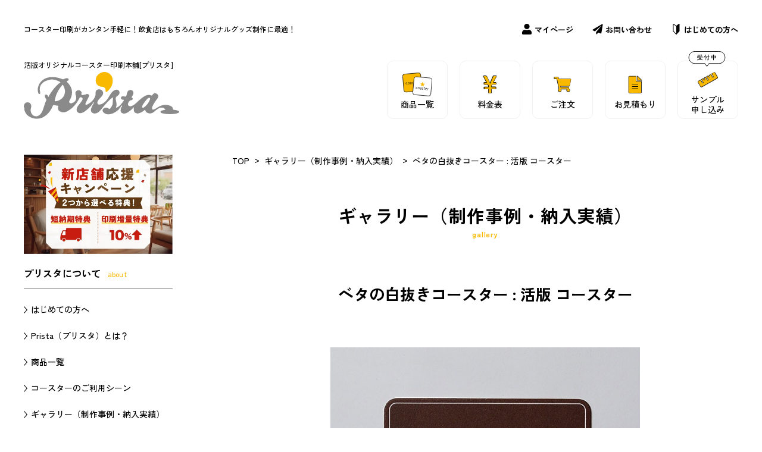

--- FILE ---
content_type: text/html; charset=utf-8
request_url: https://www.prista.net/gallery/23
body_size: 5925
content:
<!doctype html><html lang="ja"><head><!-- Google Tag Manager --><script>(function(w,d,s,l,i){w[l]=w[l]||[];w[l].push({'gtm.start':new Date().getTime(),event:'gtm.js'});var f=d.getElementsByTagName(s)[0],j=d.createElement(s),dl=l!='dataLayer'?'&l='+l:'';j.async=true;j.src='https://www.googletagmanager.com/gtm.js?id='+i+dl;f.parentNode.insertBefore(j,f);})(window,document,'script','dataLayer','GTM-MKPN9M');</script><!-- End Google Tag Manager --><!-- Global site tag (gtag.js) - Google Analytics --><script async src="https://www.googletagmanager.com/gtag/js?id=UA-47858748-1"></script><script>window.dataLayer = window.dataLayer || [];function gtag(){dataLayer.push(arguments);}var _gaq = _gaq || [];gtag('js', new Date());gtag('config', 'UA-47858748-1');</script><link rel="preconnect" href="https://fonts.googleapis.com"><link rel="preconnect" href="https://www.google-analytics.com"><meta charset="utf-8"><meta name="viewport" content="width=device-width"><title>ベタの白抜きコースター : 活版 コースター | ギャラリー（制作事例・納入実績）| 活版オリジナルコースター印刷本舗プリスタ[Prista]</title><meta name="description" content="ベタの白抜きコースター : 活版 コースター"><meta name="keywords" content=""><meta name="twitter:card" content="summary_large_image"><meta name="theme-color" content="#F9B900"><link rel="shortcut icon" href="/favicon.ico" type="image/x-icon"><link rel="stylesheet" href="/css/styles.css?v=1750216309"></head><body><!-- Google Tag Manager (noscript) --><noscript><iframe src="https://www.googletagmanager.com/ns.html?id=GTM-MKPN9M" height="0" width="0" style="display:none;visibility:hidden"></iframe></noscript><!-- End Google Tag Manager (noscript) --><header class="header"><div class="container"><div class="header__top"><h1 class="header__top__lead">コースター印刷がカンタン手軽に！飲食店はもちろんオリジナルグッズ制作に最適！</h1><nav class="header__top__nav"><a href="/mypage/" class="header__top__nav__item"><i class="icon"><img src="/images/icon-mypage.svg" width="18" height="18" alt=""></i>マイページ</a><a href="/contact/" class="header__top__nav__item"><i class="icon"><img src="/images/icon-contact.svg" width="18" height="18" alt=""></i>お問い合わせ</a><a href="/beginner/" class="header__top__nav__item"><i class="icon"><img src="/images/icon-beginner.svg" width="18" height="18" alt=""></i>はじめての方へ</a></nav></div><div class="header__main"><div class="header__main__logo"><h2 class="header__main__logo__text">活版オリジナルコースター印刷本舗[プリスタ]</h2><h3 class="header__main__logo__image"><a href="/"><img src="/images/logo.svg" width="261" height="80" alt="活版オリジナルコースター印刷本舗[プリスタ]"></a></h3></div><nav class="header__main__nav"><div class="header__main__nav__item sp"><a href="/mypage/" class="header__main__nav__link"><i class="icon"><img src="/images/menu-mypage.svg" width="50" height="50" alt=""></i><span>マイページ</span></a></div><div class="header__main__nav__item sp"><a href="/beginner/" class="header__main__nav__link"><i class="icon"><img src="/images/menu-beginner.svg" width="50" height="50" alt=""></i><span>はじめての方へ</span></a></div><div class="header__main__nav__item"><a href="/products/" class="header__main__nav__link"><i class="icon"><img src="/images/menu-coaster.svg" width="50" height="50" alt=""></i><span>商品一覧</span></a></div><div class="header__main__nav__item header__main__nav__item--dropdown"><a href="#" class="header__main__nav__link"><i class="icon"><img src="/images/menu-price.svg" width="50" height="50" alt=""></i><span>料金表</span></a><div class="header__main__nav__dropdown"><div class="header__main__nav__dropdown__wrapper"><ul class="header__main__nav__dropdown__items"><li class="header__main__nav__dropdown__item"><a href="/coaster/">活版印刷</a></li><li class="header__main__nav__dropdown__item"><a href="/color/">オフセット印刷</a></li></ul></div></div></div><div class="header__main__nav__item"><a href="/order/" class="header__main__nav__link"><i class="icon"><img src="/images/menu-order.svg" width="50" height="50" alt=""></i><span>ご注文</span></a></div><div class="header__main__nav__item"><a href="/quota/" class="header__main__nav__link"><i class="icon"><img src="/images/menu-quota.svg" width="50" height="50" alt=""></i><span>お見積もり</span></a></div><div class="header__main__nav__item header__main__nav__item--sample"><a href="/sample/" class="header__main__nav__link"><i class="icon"><img src="/images/menu-sample.svg" width="50" height="50" alt=""></i><span>サンプル<br class="pc">申し込み</span></a></div><div class="header__main__nav__item sp"><a href="/contact/" class="header__main__nav__link"><i class="icon"><img src="/images/menu-contact.svg" width="50" height="50" alt=""></i><span>お問い合わせ</span></a></div><div class="header__main__nav__item header__main__nav__item--dropdown sp"><a href="#" class="header__main__nav__link"><i class="icon"><img src="/images/menu-prista.svg" width="50" height="50" alt=""></i><span>プリスタについて</span></a><div class="header__main__nav__dropdown"><div class="header__main__nav__dropdown__wrapper"><ul class="header__main__nav__dropdown__items"><li class="header__main__nav__dropdown__item"><a href="/prista/">Prista（プリスタ）とは？</a></li><li class="header__main__nav__dropdown__item"><a href="/usage/">コースターのご利用シーン</a></li><li class="header__main__nav__dropdown__item"><a href="/gallery/">ギャラリー（制作事例・納入実績）</a></li><li class="header__main__nav__dropdown__item"><a href="/news/">お知らせ</a></li></ul></div></div></div><div class="header__main__nav__item header__main__nav__item--dropdown sp"><a href="#" class="header__main__nav__link"><i class="icon"><img src="/images/menu-guide.svg" width="50" height="50" alt=""></i><span>ご利用ガイド</span></a><div class="header__main__nav__dropdown"><div class="header__main__nav__dropdown__wrapper"><ul class="header__main__nav__dropdown__items"><li class="header__main__nav__dropdown__item"><a href="/howto/repeat/">リピート注文について</a></li><li class="header__main__nav__dropdown__item"><a href="/color/">オフセット印刷 料金表</a></li><li class="header__main__nav__dropdown__item"><a href="/option/kakou.html">オプション加工</a></li><li class="header__main__nav__dropdown__item"><a href="/howto/">ご注文方法</a></li><li class="header__main__nav__dropdown__item"><a href="/howto/#data">データ入稿方法</a></li><li class="header__main__nav__dropdown__item"><a href="/data/">活版印刷データ作成の手引き</a></li><li class="header__main__nav__dropdown__item"><a href="/data-color/">オフセット印刷データ作成の手引き</a></li><li class="header__main__nav__dropdown__item"><a href="/faq/">よくあるご質問</a></li><li class="header__main__nav__dropdown__item"><a href="/template/">コースターテンプレートダウンロード</a></li></ul></div></div></div></nav><a id="headerMainMenu" href="#" class="header__main__menu" aria-label="メニュー"></a></div></div></header><main class="main"><div class="container"><div class="wrapper"><div class="contents"><div class="breadcrumb"><ul class="breadcrumb__list"><li class="breadcrumb__item"><a href="/">TOP</a></li><li class="breadcrumb__item"><a href="/gallery/">ギャラリー（制作事例・納入実績）</a></li><li class="breadcrumb__item"><a href="/gallery/23">ベタの白抜きコースター : 活版 コースター</a></li></ul></div><section class="section"><h2 class="title title--primary">ギャラリー<br class="sp">（制作事例・納入実績）<div class="title title--en">gallery</div></h2><div class="gallery"><h2 class="gallery__title">ベタの白抜きコースター : 活版 コースター</h2><div id="swiperGallery" class="swiper swiper--gallery-main mb-12"><div class="swiper-wrapper"><div class="swiper-slide"><div class="gallery__image"><img src="/images/upload/2018/01/ef6e9d1e2325e9e948394b79eeb652d0.jpg" width="800" height="800" alt="ベタの白抜きコースター : 活版 コースター"></div></div></div></div><div id="swiperGalleryThumbnail" class="swiper swiper--gallery-main mb-80"><div class="swiper-wrapper"><div class="swiper-slide"><div class="gallery__image gallery__image--thumbnail"><img src="/images/upload/2018/01/ef6e9d1e2325e9e948394b79eeb652d0.jpg" width="800" height="800" alt="ベタの白抜きコースター : 活版 コースター"></div></div></div></div><p class="text mb-60">シンプルでまとまりのあるデザインで高級感を感じます。</p><div class="box box--with-title mb-72"><h3 class="title title--fourth">注文内容</h3><dl class="dl"><dt class="dl__dt">種別</dt><dd class="dl__dd">活版印刷</dd></dl><dl class="dl"><dt class="dl__dt">コースタの種類</dt><dd class="dl__dd">90x90mm角型コースター 厚さ1mm</dd></dl></div><p class="text center mb-16">弊社にて用意したサンプルセットを送付します。</p><div class="actions"><ul class="actions__list"><li class="actions__item"><a href="/sample/" class="btn btn--primary">サンプル申込みはこちら</a></li></ul></div></div></section><section class="section"><h4 class="gallery__title gallery__title--related">関連事例</h4><div id="swiperGalleries" class="swiper swiper--galleries"><div class="swiper-wrapper"><div class="swiper-slide"><a href="/gallery/365" class="galleries galleries--related"><div class="image"><img src="/images/upload/2021/11/07a49b1118c6ffe3a8b9bb799d5b1073.webp" width="305" height="305" loading="lazy" alt="CLUB UP&#039;S様コースター"></div><div class="galleries__content"><div class="galleries__date">2021/10/14</div><div class="galleries__title mb-16">CLUB UP&#039;S様コースター</div><div class="btn btn--primary btn--medium">注文内容を見る</div></div></a></div><div class="swiper-slide"><a href="/gallery/429" class="galleries galleries--related"><div class="image"><img src="/images/upload/2023/10/11fe6f9f3d3905e64cf8a27c3c8329dd.webp" width="305" height="305" loading="lazy" alt="本通り 然然様コースター"></div><div class="galleries__content"><div class="galleries__date">2023/10/28</div><div class="galleries__title mb-16">本通り 然然様コースター</div><div class="btn btn--primary btn--medium">注文内容を見る</div></div></a></div><div class="swiper-slide"><a href="/gallery/472" class="galleries galleries--related"><div class="image"><img src="/images/upload/2024/11/03aa7d2c71300d3d43bd924a81591239.webp" width="305" height="305" loading="lazy" alt="CLUB AVALON様コースター"></div><div class="galleries__content"><div class="galleries__date">2024/11/19</div><div class="galleries__title mb-16">CLUB AVALON様コースター</div><div class="btn btn--primary btn--medium">注文内容を見る</div></div></a></div><div class="swiper-slide"><a href="/gallery/7" class="galleries galleries--related"><div class="image"><img src="/images/upload/2017/12/e1c369154afa24ebeebefcb817e815c2.webp" width="305" height="305" loading="lazy" alt="Art Center Ongoing様 : 活版 コースター"></div><div class="galleries__content"><div class="galleries__date">2017/12/20</div><div class="galleries__title mb-16">Art Center Ongoing様 : 活版 コースター</div><div class="btn btn--primary btn--medium">注文内容を見る</div></div></a></div><div class="swiper-slide"><a href="/gallery/198" class="galleries galleries--related"><div class="image"><img src="/images/upload/2018/11/fc2d29a5ee18dd7db433e87ed4c78d9c.webp" width="305" height="305" loading="lazy" alt="Yakiniku Dining &amp; Bar J様コースター"></div><div class="galleries__content"><div class="galleries__date">2018/11/5</div><div class="galleries__title mb-16">Yakiniku Dining &amp; Bar J様コースター</div><div class="btn btn--primary btn--medium">注文内容を見る</div></div></a></div><div class="swiper-slide"><a href="/gallery/92" class="galleries galleries--related"><div class="image"><img src="/images/upload/2018/01/0cc06243198fe7bdf5e82943067f270a.webp" width="305" height="305" loading="lazy" alt="株式会社あわわ 建てようネット事業部さま : 活版 コースター"></div><div class="galleries__content"><div class="galleries__date">2018/1/22</div><div class="galleries__title mb-16">株式会社あわわ 建てようネット事業部さま : 活版 コースター</div><div class="btn btn--primary btn--medium">注文内容を見る</div></div></a></div></div><div class="swiper-button-prev"><img src="/images/swiper-gallery-prev.svg" width="46" height="46" alt=""></div><div class="swiper-button-next"><img src="/images/swiper-gallery-next.svg" width="46" height="46" alt=""></div></div></section></div><nav class="sidebar"><div class="image mb-24"><a href="/grandopen/"><img src="/images/banner/grandopen.webp" width="250" height="167" alt="新店舗応援キャンペーン"></a></div><div class="sidebar__title">プリスタについて<span class="sidebar__title sidebar__title--en">about</span></div><ul class="sidebar__links mb-60"><li class="sidebar__link"><a href="/beginner/">はじめての方へ</a></li><li class="sidebar__link"><a href="/prista/">Prista（プリスタ）とは？</a></li><li class="sidebar__link"><a href="/products/">商品一覧</a></li><li class="sidebar__link"><a href="/usage/">コースターのご利用シーン</a></li><li class="sidebar__link"><a href="/gallery/">ギャラリー（制作事例・納入実績）</a></li><li class="sidebar__link"><a href="/news/">お知らせ</a></li><li class="sidebar__link"><a href="/contact/">お問い合わせ</a></li></ul><div class="sidebar__title">ご利用ガイド<span class="sidebar__title sidebar__title--en">guide</span></div><ul class="sidebar__links mb-60"><li class="sidebar__link"><a href="/howto/repeat/">リピート注文について</a></li><li class="sidebar__link"><a href="/quota/">お見積もり</a></li><li class="sidebar__link"><a href="/sample/">無料サンプルの申し込み</a></li><li class="sidebar__link"><a href="/coaster/">活版印刷 料金表</a></li><li class="sidebar__link"><a href="/color/">オフセット印刷 料金表</a></li><li class="sidebar__link"><a href="/option/kakou.html">オプション加工</a></li><li class="sidebar__link"><a href="/howto/">ご注文方法</a></li><li class="sidebar__link"><a href="/order/">ご注文</a></li><li class="sidebar__link"><a href="/howto/#data">データ入稿方法</a></li><li class="sidebar__link"><a href="/data/">活版印刷データ作成の手引き</a></li><li class="sidebar__link"><a href="/data-color/">オフセット印刷データ作成の手引き</a></li><li class="sidebar__link"><a href="/faq/">よくあるご質問</a></li><li class="sidebar__link"><a href="/template/">コースターテンプレートダウンロード</a></li></ul><div class="sidebar__title">営業日カレンダー<span class="sidebar__title sidebar__title--en">calendar</span></div><p class="sidebar__text"><em>■</em>は弊社休業日です。</p><iframe src="/calendar" width="100%" height="200" frameborder="0" scrolling="no" title="営業日カレンダー"></iframe><iframe src="/calendar?cm=1" width="100%" height="200" frameborder="0" scrolling="no" title="営業日カレンダー"></iframe></nav></div></div></main><div class="guide"><div class="container"><div class="guide__wrapper"><div class="guide__item"><div class="guide__box"><div class="guide__box__title">発送方法</div><div class="title title--small mb-16">送料について</div><p class="text text--small">送料・代引手数料・版代／<span class="color--danger">無料</span></p><p class="text text--small mb-32">※沖縄・離島は送料別途お見積もりします</p><div class="title title--small mb-16">納期について</div><p class="text text--small">1mm厚の用紙 印刷のみの商品: <span class="color--danger">12営業日後出荷予定</span>（データ入稿日翌日より）</p><p class="text text--small mb-32">2mm厚の用紙・黒紙・箔押し・エンボス等のオプション加工の商品の場合は、<span class="color--danger">25営業日後出荷予定</span>となります。<br>納期は商品及びお客様のご住所により異なります。正確な納品日は、ご注文受付後、弊社にてデータを確認出来次第、折り返し予定日を回答いたします。</p><div class="title title--small mb-16">お届け時間帯のご指定</div><p class="text text--small">午前、午後のご指定をご注文時にオーダーシートにご記入ください。<br>※場合によってお受けできない場合がございますのでご了承ください。</p></div></div><div class="guide__item"><div class="guide__box"><div class="guide__box__title">お支払い方法</div><div class="title title--small mb-16">送料について</div><p class="text text--small mb-32">弊社では代金引換にて承っておりますが20万円以上の場合はお振込み確認後の仕掛かりとさせていただいております。なお、代金引換手数料はいただいておりません。</p><div class="title title--small mb-16">銀行振込</div><p class="text text--small">お支払い先と納品先が別の場合、20万円を超える場合は、銀行振込にて前金制とさせていただきます。振込先などの詳細はご入稿時にご案させていただきます。</p></div></div></div><div class="guide__contact"><div class="title title--tertiary">お問い合わせ<div class="title title--en">contact</div></div><div class="guide__contact__wrapper"><div class="guide__contact__content"><div class="title title--small mb-16">お問い合わせについて</div><p class="text text--small mb-32">お問い合わせの際は「<a href="/contact/">お問い合わせ専用フォーム</a>」よりご連絡ください。</p><div class="title title--small mb-16">お見積りについて</div><p class="text text--small mb-32">お見積りの際は「<a href="/quota/">お見積り専用フォーム</a>」よりご連絡ください。</p><div class="title title--small mb-16">ご注文について</div><p class="text text--small">ご注文の際は「<a href="/order/">ご注文専用フォーム</a>」よりご連絡ください。</p></div><div class="guide__box"><p class="text text--small">内容によっては回答をさしあげるのにお時間をいただくこともございます。また、 日・祝祭日、年末年始、夏季期間は翌営業日以降の対応となりますのでご了承ください。</p></div></div></div></div></div><footer class="footer"><div class="footer__main"><div class="container"><div class="footer__wrapper"><div class="footer__logo"><div class="footer__logo__text">活版オリジナルコースター印刷本舗[プリスタ]</div><div class="footer__logo__image"><a href="/"><img src="/images/logo_white.svg" width="261" height="80" alt="活版オリジナルコースター印刷本舗[プリスタ]"></a></div></div><div class="footer__row"><ul class="footer__nav"><li class="footer__nav__item"><a href="/">TOP</a></li><li class="footer__nav__item"><a href="/beginner/">はじめての方へ</a></li><li class="footer__nav__item"><a href="/prista/">Pristaとは？</a></li><li class="footer__nav__item"><a href="/coaster/">活版印刷 料金表</a></li><li class="footer__nav__item"><a href="/color/">オフセット印刷 料金表</a></li><li class="footer__nav__item"><a href="/order/">ご注文</a></li><li class="footer__nav__item"><a href="/quota/">お見積もり</a></li><li class="footer__nav__item"><a href="/news/">お知らせ</a></li><li class="footer__nav__item"><a href="/contact/">お問い合わせ</a></li><li class="footer__nav__item"><a href="/sample/">サンプルのお申込み</a></li></ul><ul class="footer__nav"><li class="footer__nav__item"><a href="/gallery/">ギャラリー<br class="sp">（制作事例・納入実績）</a></li><li class="footer__nav__item"><a href="/products/">商品一覧</a></li><li class="footer__nav__item"><a href="/usage/">コースターのご利用シーン</a></li><li class="footer__nav__item"><a href="/option/kakou.html">オプション加工</a></li><li class="footer__nav__item"><ul class="footer__nav footer__nav--children"><li class="footer__nav__item"><a href="/option/ryoumen_insatsu.html">両面印刷</a></li><li class="footer__nav__item"><a href="/option/kurokami_insatsu.html">黒紙印刷</a></li><li class="footer__nav__item"><a href="/option/hakuoshi.html">箔押し</a></li><li class="footer__nav__item"><a href="/option/hassui_coaster.html">撥水性コースター</a></li><li class="footer__nav__item"><a href="/option/debos_kakou.html">デボス加工</a></li><li class="footer__nav__item"><a href="/option/emboss_kakou.html">エンボス加工</a></li><li class="footer__nav__item"><a href="/option/anaake_kakou.html">穴あけ加工</a></li><li class="footer__nav__item"><a href="/option/tokushoku_insatsu.html">特色印刷</a></li><li class="footer__nav__item"><a href="/option/henkei_coaster.html">変形コースター</a></li><li class="footer__nav__item"><a href="/option/fukurozume.html">袋詰め</a></li><li class="footer__nav__item"><a href="/option/inatsu.html">印刷圧を強く</a></li></ul></li></ul><ul class="footer__nav"><li class="footer__nav__item"><a href="/howto/">ご注文方法</a></li><li class="footer__nav__item"><a href="/howto/#data">データ入稿方法</a></li><li class="footer__nav__item"><a href="/data/">活版印刷<br class="sp">データ作成の手引き</a></li><li class="footer__nav__item"><a href="/data-color/">オフセット印刷<br class="sp">データ作成の手引き</a></li><li class="footer__nav__item"><a href="/howto/repeat/">リピート注文について</a></li><li class="footer__nav__item"><a href="/faq/">よくあるご質問</a></li><li class="footer__nav__item"><a href="/grandopen/">新店舗開店応援<br class="sp">キャンペーン</a></li><li class="footer__nav__item"><a href="/template/">コースターテンプレート<br class="sp">ダウンロード</a></li></ul></div></div></div></div><div class="footer__sub"><div class="container"><ul class="footer__link"><li class="footer__link__item"><a href="/privacy/">個人情報保護方針</a></li><li class="footer__link__item"><a href="/legal/">特定商取引法に基づく表記</a></li><li class="footer__link__item"><a href="/sitemap/">サイトマップ</a></li></ul><p class="footer__copyright">Copyright &copy; PRISTA All rights reserved.</p></div></div></footer><script>window.addEventListener('scroll', (e) => {if (window.scrollY > 10) {document.body.classList.add('scroll-active');} else {document.body.classList.remove('scroll-active');}});const headerMainMenu = document.getElementById('headerMainMenu');headerMainMenu.addEventListener('click', (e) => {e.preventDefault();if (document.body.classList.contains('menu-active')) {document.body.style.overflow = '';document.body.classList.remove('menu-active');} else {document.body.style.overflow = 'hidden';document.body.classList.add('menu-active');}});const headerMainNavItem = document.querySelectorAll('.header__main__nav__item--dropdown .header__main__nav__link');headerMainNavItem.forEach((item) => {item.addEventListener('click', (e) => {e.preventDefault();if (item.classList.contains('is-active')) {item.classList.remove('is-active');} else {headerMainNavItem.forEach((item) => {item.classList.remove('is-active');});item.classList.add('is-active');}});});</script><script src="/js/swiper-bundle.min.js"></script><script>const swiperGalleryThumbnail = new Swiper("#swiperGalleryThumbnail", {slidesPerView: 5, spaceBetween: 12, });const swiperGallery = new Swiper("#swiperGallery", {slidesPerView: 1, centeredSlides: true, thumbs: {swiper: swiperGalleryThumbnail,},});const swiperGalleries = new Swiper("#swiperGalleries", {loop: true, loopAdditionalSlides: 1,slidesPerView: 2, centeredSlides: true, spaceBetween: 20, navigation: {nextEl: ".swiper-button-next",prevEl: ".swiper-button-prev"}, breakpoints: {768: {slidesPerView: 3, }}});</script></body></html>

--- FILE ---
content_type: text/html; charset=utf-8
request_url: https://www.prista.net/calendar?cm=1
body_size: 495
content:
<html lang="ja"><head><title>Calendar</title><style>* {margin: 0;padding: 0;box-sizing: border-box;}body {background: #fff;color: #595757;font-family: Verdana, sans-serif;}.table {width: 100%;border-collapse: collapse;table-layout: fixed;}.table__th {font-weight: normal;text-align: center;font-size: 13px;}.table__th--sun, .table__td--sun {color: #E60012;}.table__th--sat, .table__td--sat {color: #006BB6;}.table__td {text-align: center;height: 25px;font-size: 13px;}.table__td--holiday {background: #FBDAC8;}.month {font-size: 16px;font-weight: bold;}</style></head><body><div class="month">2月</div><table class="table"><tr class="table__tr"><th class="table__th table__th--sun">日</th><th class="table__th">月</th><th class="table__th">火</th><th class="table__th">水</th><th class="table__th">木</th><th class="table__th">金</th><th class="table__th table__th--sat">土</th></tr><tr class="table__tr"><td class="table__td table__td--holiday table__td--sun">1</td><td class="table__td">2</td><td class="table__td">3</td><td class="table__td">4</td><td class="table__td">5</td><td class="table__td">6</td><td class="table__td table__td--holiday table__td--sat">7</td></tr><tr class="table__tr"><td class="table__td table__td--holiday table__td--sun">8</td><td class="table__td">9</td><td class="table__td">10</td><td class="table__td table__td--holiday">11</td><td class="table__td">12</td><td class="table__td">13</td><td class="table__td table__td--holiday table__td--sat">14</td></tr><tr class="table__tr"><td class="table__td table__td--holiday table__td--sun">15</td><td class="table__td">16</td><td class="table__td">17</td><td class="table__td">18</td><td class="table__td">19</td><td class="table__td">20</td><td class="table__td table__td--holiday table__td--sat">21</td></tr><tr class="table__tr"><td class="table__td table__td--holiday table__td--sun">22</td><td class="table__td table__td--holiday">23</td><td class="table__td">24</td><td class="table__td">25</td><td class="table__td">26</td><td class="table__td">27</td><td class="table__td table__td--holiday table__td--sat">28</td></tr></table></body></html>

--- FILE ---
content_type: text/css
request_url: https://www.prista.net/css/styles.css?v=1750216309
body_size: 16591
content:
@import"https://fonts.googleapis.com/css2?family=Zen+Kaku+Gothic+Antique:wght@500;700&display=swap";:root{--primary: #F9B900;--danger: #DD3623;--gray: #CBCBCB;--gray-light: #F1F1F1;--gray-dark: #8A8A8A;--white: #FFFFFF;--black: #000000;--link: #0071A9}html,body,div,span,applet,object,iframe,h1,h2,h3,h4,h5,h6,p,blockquote,pre,a,abbr,acronym,address,big,cite,code,del,dfn,em,font,img,ins,kbd,q,s,samp,small,strike,strong,sub,sup,tt,var,dl,dt,dd,ol,ul,li,fieldset,form,label,legend,table,caption,tbody,tfoot,thead,tr,th,td{border:0;font-weight:inherit;font-style:inherit;font-size:100%;font-family:inherit;margin:0;outline:0;padding:0;vertical-align:baseline}*{margin:0;padding:0;box-sizing:border-box;-webkit-tap-highlight-color:rgba(0,0,0,.1);-webkit-touch-callout:none;-webkit-text-size-adjust:100%;appearance:none;-webkit-appearance:none;-moz-appearance:none;-o-appearance:none}:focus{outline:0}select::-ms-expand{display:none}ol,ul{list-style:none}i{font-style:normal}table{border-collapse:collapse;border-spacing:0}caption,th,td{font-weight:normal}button{border:none;background:inherit;cursor:pointer;color:inherit;font-family:inherit;font-size:inherit}em,strong{font-style:normal;font-weight:bold}[v-cloak]{visibility:hidden}.btn{background:var(--gray-light);border-radius:24px;color:var(--black);cursor:pointer;display:flex;align-items:center;justify-content:center;width:270px;font-size:1.5rem;font-weight:bold;line-height:46px;position:relative;text-decoration:none;white-space:nowrap;-webkit-appearance:none;-moz-appearance:none;appearance:none;margin:0 auto}.btn:after{position:absolute;right:12px;top:calc(50% - 6px);content:"";background:url(/images/icon-arrow-right.svg) no-repeat top left;width:7px;height:13px}.btn:hover{opacity:.8;text-decoration:none}.btn:active{opacity:1}.btn:disabled{opacity:.3}.btn--primary{background:var(--primary)}.btn--white{background:var(--white)}.btn--white--border{background:var(--white);border:1px solid var(--black)}.btn--search{background:var(--gray-dark);color:var(--white)}.btn--search:after{content:none}.btn--medium{font-size:1.3rem;font-weight:500;line-height:30px;width:150px}@media screen and (max-width: 1024px){.btn--medium{font-size:1.2rem;width:auto}}.btn--back:after{position:absolute;left:12px;top:calc(50% - 6px);content:"";background:url(/images/icon-arrow-left.svg) no-repeat top left;width:7px;height:13px}.btn--small{width:90px;font-size:1.3rem;font-weight:500;line-height:22px}.btn--small:after{right:8px;top:calc(50% - 4px);width:4px;height:8px}.btn--carret-none .icon{margin:0 0 0 4px}.btn--carret-none:after{content:none}.btn--outline{background:none;border-radius:0;border-bottom:1px solid var(--gray-dark);color:var(--gray-dark);justify-content:flex-start;line-height:40px;width:auto;padding:0 48px 0 0}.actions{position:relative;width:100%;text-align:center}.actions__list{display:block}.actions__item{margin:24px 0 0 0}.actions__item:first-child{margin:0}.actions__item img{display:block;width:100%;height:auto}.actions--center .actions__list{display:flex;align-items:center;justify-content:center}@media screen and (max-width: 1024px){.actions--center .actions__list{display:block}}.actions--center .actions__item{margin:0 0 0 32px}@media screen and (max-width: 1024px){.actions--center .actions__item{margin:20px 0 0 0}}.actions--center .actions__item:first-child{margin:0}.actions--center .actions__item--left{position:absolute;left:0}.actions--right .actions__list{display:flex;align-items:center;justify-content:flex-end}.actions--right .actions__item{margin:0 0 0 24px}.actions--right .actions__item:first-child{margin:0}.actions--right .actions__item--left{position:absolute;left:0}.box{background:var(--gray-light);border-radius:16px;padding:48px}@media screen and (max-width: 1024px){.box{padding:24px 16px}}.box--with-title{padding:24px 48px 48px 48px}@media screen and (max-width: 1024px){.box--with-title{padding:12px 24px 36px 24px}}.box--news-top{padding:48px}@media screen and (max-width: 1024px){.box--news-top{padding:24px 16px}}.box--products{border-radius:16px;padding:32px 16px}@media screen and (max-width: 1024px){.box--products{padding:16px}}.box--products .text{font-size:1.5rem;margin-bottom:24px;text-align:center;letter-spacing:-0.05em}@media screen and (max-width: 1024px){.box--products .text{margin-bottom:12px}}.box--products .image{max-width:118px;margin:0 auto}.box--repeat{padding:48px 96px}@media screen and (max-width: 1024px){.box--repeat{padding:24px}}.box--download{max-width:620px;margin:0 auto;padding:48px 96px}.box--download .flex{align-items:center;margin-left:-48px}.box--download .flex__item{padding:0 0 0 48px;margin:0}@media screen and (max-width: 1024px){.box--download{padding:24px}}.breadcrumb{font-size:1.4rem;margin:0 0 60px}@media screen and (max-width: 1024px){.breadcrumb{margin-top:8px}}.breadcrumb__list{white-space:nowrap;overflow:hidden}.breadcrumb__item{display:inline-block}.breadcrumb__item:before{position:relative;top:-2px;content:">";margin:0 8px}.breadcrumb__item:first-child{margin:0}.breadcrumb__item:first-child:before{content:none}.label{font-size:1.5rem;font-weight:bold}input::-webkit-input-placeholder{color:var(--gray-dark)}::-moz-placeholder{color:var(--gray-dark)}:-ms-input-placeholder{color:var(--gray-dark)}::-webkit-input-placeholder{color:var(--gray-dark)}::placeholder{color:var(--gray-dark)}.fieldset{display:flex}@media screen and (max-width: 1024px){.fieldset{display:block}}.fieldset .label{display:block;width:200px;flex-shrink:0}@media screen and (max-width: 1024px){.fieldset .label{width:100%;margin:0 0 4px}}.fieldset>*{width:calc(100% - 200px)}@media screen and (max-width: 1024px){.fieldset>*{width:100%}}.input{display:block;background:var(--white);border:1px solid var(--gray);border-radius:4px;color:var(--black);font-size:1.6rem;font-family:var(--font-text);height:40px;line-height:normal;padding:0 8px;width:100%}.input:hover{border:1px solid var(--gray-dark)}.input:disabled{background:var(--gray-light)}.input--number{width:6em;text-align:right}.input--danger{border:1px solid var(--danger)}.input--file{position:relative;border:none;height:auto;padding:0}.input--file:hover{border:none}.input--file:before{content:"";background:url(/images/icon-upload.svg) no-repeat center;background-size:100%;width:24px;height:20px;position:absolute;top:14px;left:16px}::file-selector-button,::-webkit-file-upload-button{background:var(--gray-light);border-radius:4px;border:1px solid var(--gray);cursor:pointer;font-size:1.6rem;font-weight:500;font-family:"Zen Kaku Gothic Antique",sans-serif;padding:12px 16px 12px 48px;margin:0 12px 0 0}::file-selector-button:hover,::-webkit-file-upload-button:hover{border:1px solid var(--gray-dark)}.textarea{display:block;background:var(--white);border:1px solid var(--gray);border-radius:4px;color:var(--black);font-size:1.6rem;font-family:var(--font-text);line-height:1.6;min-height:168px;padding:8px 10px;width:100%;resize:vertical}.textarea:hover{border:1px solid var(--gray-dark)}.textarea:disabled{background:var(--gray-light)}.textarea--danger{border:1px solid var(--danger)}.select{background:var(--white) url(arrow-down-s-line.svg) no-repeat right 8px center;background-size:20px 20px;border:1px solid var(--gray);border-radius:4px;color:inherit;font-size:1.6rem;font-family:var(--font-text);height:40px;padding:0 40px 0 8px}.select:hover{border:1px solid var(--gray-dark)}.select:disabled{background:var(--gray-light)}.select--danger{border:1px solid var(--danger)}.checkbox{position:absolute;opacity:0}.checkbox+label{cursor:pointer;padding:0 0 0 24px;position:relative}.checkbox+label:before{content:"";position:absolute;top:3px;left:0;width:16px;height:16px;display:block;background:var(--white);border:1px solid var(--gray);border-radius:2px}.checkbox:hover+label:before{border:1px solid var(--gray-dark)}.checkbox:checked+label:before{background:var(--link);border:1px solid var(--link)}.checkbox:checked+label:after{content:"";display:block;position:absolute;top:4px;left:5px;width:5px;height:10px;transform:rotate(40deg);border-bottom:3px solid var(--white);border-right:3px solid var(--white)}.radio{opacity:0;position:absolute}.radio+label{cursor:pointer;padding:0 0 0 24px;position:relative;white-space:nowrap}@media screen and (max-width: 1024px){.radio+label{white-space:normal}}.radio+label:before{position:absolute;top:3px;left:0;width:16px;height:16px;display:block;content:"";background:#fff;border:1px solid var(--gray);border-radius:50%}.radio+label i{margin:0 4px 0 0}.radio:disabled+label{pointer-events:none;color:var(--gray)}.radio:disabled+label:before{background:var(--white);border:1px solid var(--gray)}.radio:disabled+label:after{content:none}.radio:hover+label:before{border:1px solid var(--gray-dark)}.radio:checked+label:before{background:var(--link);border:1px solid var(--link)}.radio:checked+label:after{content:"";position:absolute;top:8px;left:5px;width:8px;height:8px;display:block;background:var(--white);border-radius:50%}.radio--button+label{display:inline-block;text-align:center;cursor:pointer;background:var(--white);border:1px solid var(--gray);border-radius:4px;color:var(--black);font-size:1.6rem;line-height:45px;padding:0 16px;width:100%}.radio--button+label:before{content:none}.radio--button:hover+label{border:1px solid var(--gray-dark);opacity:.8}.radio--button:checked+label{background:var(--gray-light);border:1px solid var(--gray-dark)}.radio--button:checked+label:after{content:none}.input-group{display:flex;align-items:center}.input-group .input,.input-group .select,.input-group .textarea,.input-group .btn{border-radius:0;margin:0 0 0 -1px}.input-group .input:first-child,.input-group .select:first-child,.input-group .textarea:first-child,.input-group .btn:first-child{border-radius:4px 0 0 4px;margin:0}.input-group .input:last-child,.input-group .select:last-child,.input-group .textarea:last-child,.input-group .btn:last-child{border-radius:0 4px 4px 0}.input-group .input:focus,.input-group .select:focus,.input-group .textarea:focus,.input-group .btn:focus{position:relative;z-index:1}.input-group .checkbox+label,.input-group .radio+label{cursor:pointer;background:var(--white);border:1px solid var(--gray);border-radius:0;font-size:1.6rem;line-height:45px;margin:0 0 0 -1px;padding:0 12px;text-align:center;white-space:nowrap}.input-group .checkbox+label:before,.input-group .radio+label:before{content:none}.input-group .checkbox:hover+label,.input-group .radio:hover+label{border:1px solid var(--gray-dark)}.input-group .checkbox:first-child+label,.input-group .radio:first-child+label{border-radius:6px 0 0 6px}.input-group .checkbox:nth-last-child(2)+label,.input-group .radio:nth-last-child(2)+label{border-radius:0 6px 6px 0}.input-group .checkbox:checked+label,.input-group .radio:checked+label{background:var(--gray-light);border:1px solid var(--gray)}.input-group .checkbox:checked+label:before,.input-group .radio:checked+label:before{content:none}.input-group .checkbox:checked+label:after,.input-group .radio:checked+label:after{content:none}.input-group .checkbox:disabled+label,.input-group .radio:disabled+label{background:var(--white);color:var(--gray);pointer-events:none}.input-group .checkbox:disabled+label:before,.input-group .radio:disabled+label:before{content:none}.input-group .checkbox:disabled+label:after,.input-group .radio:disabled+label:after{content:none}.toggle{position:absolute;opacity:0}.toggle+label{position:relative;color:var(--gray-80);display:inline-block;padding:0 0 0 60px}.toggle+label:empty{padding:0;width:48px;height:24px}.toggle+label:before{position:absolute;content:"";background:var(--gray-30);border:none;border-radius:12px;cursor:pointer;display:block;top:0;left:0;width:48px;height:24px}.toggle+label:after{position:absolute;content:"";background:var(--white);border:2px solid var(--gray-30);border-radius:100%;top:0;left:0;width:20px;height:20px;transform:none}.toggle:hover+label:before{border:none}.toggle:disabled+label{pointer-events:none;color:var(--gray-20)}.toggle:disabled+label:before{background:var(--gray-20);border:none}.toggle:disabled+label:after{top:0;left:0}.toggle:checked+label:before{background:var(--primary);border:none}.toggle:checked+label:after{top:0;left:24px;width:20px;height:20px;border:2px solid var(--primary);transform:none}.toggle:checked:disabled+label:before{background:var(--gray-10);border:none}.toggle:checked:disabled+label:after{top:0;left:24px;border:2px solid var(--gray-10);transform:none}.draggable.droparea{position:relative;border-top:2px solid var(--primary)}.draggable.droparea:before{content:"";width:10px;height:10px;background:var(--primary);border-radius:50%;position:absolute;left:0;top:-6px}.draggable.droparea:after{content:"";width:10px;height:10px;background:var(--primary);border-radius:50%;position:absolute;right:0;top:-6px}.draggable:active{cursor:grab;background:var(--gray-10);opacity:.5}.dropzone{display:flex;align-items:center;justify-content:center;width:100%;border:1px dashed var(--gray-30);border-radius:8px;margin:0 auto;text-align:center}.dropzone:hover{background:var(--gray-10);border:1px dashed var(--primary)}.dropzone--dragenter{background:var(--gray-10)}.dropzone__wrapper{width:100%;padding:48px 0}.icon{display:block;width:18px;height:18px;margin:0 4px 0 0;flex-shrink:0}.icon img{display:block;width:100%;height:auto}.icon--arrow{width:6px;height:12px;display:inline-block}.image{margin:0 auto}.image img{display:block;width:100%;height:auto;margin:0 auto}.image--round img{border-radius:16px}.image a{display:block}.image a:hover img{opacity:.9}.pager__list{text-align:center}.pager__item{vertical-align:top;display:inline-block;margin:0 0 0 16px}@media screen and (max-width: 1024px){.pager__item{margin:0 0 0 8px}}.pager__item a{display:flex;align-items:center;justify-content:center;font-size:1.6rem;line-height:1;width:32px;height:32px;border-radius:50%;background:var(--gray-light);text-decoration:none}.pager__item a:hover{background:var(--gray);text-decoration:none}.pager__item a:disabled,.pager__item a.disabled{pointer-events:none;color:var(--gray-dark)}.pager__item:first-child{margin:0}.pager__item:first-child a{position:relative;border-radius:0;padding:0 0 0 16px;width:auto;background:none}.pager__item:first-child a:after{position:absolute;top:12px;left:0;content:"";background:rgba(0,0,0,0) url(/images/icon-arrow-left.svg) no-repeat center center;background-size:12px 9px;width:12px;height:9px}.pager__item:first-child a:hover{background:none;color:var(--black);opacity:.5}.pager__item:first-child a:disabled,.pager__item:first-child a.disabled{pointer-events:none;color:var(--gray-dark)}.pager__item:last-child a{position:relative;border-radius:0;padding:0 16px 0 0;width:auto;background:none}.pager__item:last-child a:after{position:absolute;top:12px;right:0;content:"";background:rgba(0,0,0,0) url(/images/icon-arrow-right.svg) no-repeat center center;background-size:12px 9px;width:12px;height:9px}.pager__item:last-child a:hover{background:none;color:var(--black);opacity:.5}.pager__item:last-child a:disabled,.pager__item:last-child a.disabled{pointer-events:none;color:var(--gray-dark)}.pager__item--current a{background:var(--primary)}.title--primary{font-size:3rem;font-weight:bold;letter-spacing:.03em;line-height:1.5;text-align:center;margin:0 0 72px}@media screen and (max-width: 1024px){.title--primary{margin:0 0 36px}}.title--secondary{display:flex;align-items:center;justify-content:center;font-size:2.6rem;font-weight:bold;letter-spacing:.03em;line-height:1.5;text-align:center;white-space:nowrap;margin:0 0 60px}@media screen and (max-width: 1024px){.title--secondary{margin:0 0 30px}}.title--secondary:before{content:"";display:block;width:100%;height:1px;background:var(--gray-dark);margin:0 16px 0 0}.title--secondary:after{content:"";display:block;width:100%;height:1px;background:var(--gray-dark);margin:0 0 0 16px}.title--tertiary{font-size:2.4rem;font-weight:bold;letter-spacing:.007em;line-height:1.667;text-align:center;margin:0 0 36px}@media screen and (max-width: 1024px){.title--tertiary{margin:0 0 18px}}.title--fourth{font-size:2.1rem;font-weight:bold;line-height:1.667;letter-spacing:.01em;margin:0 0 30px}@media screen and (max-width: 1024px){.title--fourth{margin:0 0 18px}}.title--fourth:before{content:"⚫︎";color:var(--primary)}.title--fifth{font-size:1.6rem;font-weight:bold;line-height:1.667;letter-spacing:.01em}.title--small{position:relative;display:flex;align-items:center;font-size:1.4rem}.title--small:before{content:"";display:block;width:24px;height:1px;background:var(--gray-dark);margin:0 8px 0 0}.title--grandopen{font-size:3rem;font-weight:bold;line-height:1.6;text-align:center}@media screen and (max-width: 1024px){.title--grandopen{font-size:2.2rem}}.title--grandopen span{color:#c71d10}.title--grandopen--secondary{display:flex;align-items:center;justify-content:center;font-size:2.6rem;font-weight:bold;letter-spacing:.03em;line-height:1.5;text-align:center;white-space:nowrap}.title--grandopen--secondary:before{content:"";display:block;width:40px;height:2px;background:var(--gray-dark);margin:0 16px 0 0}.title--grandopen--secondary:after{content:"";display:block;width:40px;height:2px;background:var(--gray-dark);margin:0 0 0 16px}.title--en{color:var(--primary);display:block;font-size:1.2rem;text-align:center}.title--form{font-size:2.6rem;font-weight:bold;letter-spacing:.03em;line-height:1.5;text-align:center}.title--outline{color:var(--primary);font-size:3.6rem;line-height:1;-webkit-text-stroke:1px var(--black)}.title--inline{color:var(--white);background:var(--black);display:inline-block;font-size:1.4rem;line-height:1;padding:8px 16px}.text{line-height:1.75;letter-spacing:.009em}.text--small{font-size:1.4rem;line-height:1.5}.text--price em{color:var(--danger);font-size:2.2rem;font-weight:bold}.link{color:var(--link);text-decoration:underline}.link:hover{text-decoration:none}.underline{text-decoration:underline;text-decoration-thickness:6px;text-decoration-color:var(--primary);text-underline-offset:-0.1em;text-decoration-skip-ink:none}.dl{display:flex;align-items:center;border-bottom:1px dashed var(--black)}@media screen and (max-width: 1024px){.dl{display:block}}.dl__dt{width:150px;font-weight:bold;flex-shrink:0;padding:12px 0}@media screen and (max-width: 1024px){.dl__dt{width:100%;padding:12px 0 0 0}}.dl__dd{width:100%;padding:12px 0}.list--flex{display:flex;flex-wrap:wrap;margin-left:-36px}@media screen and (max-width: 1024px){.list--flex{margin-left:-18px}}.list--flex .list__item{display:flex;margin:0 0 36px 36px;width:calc(50% - 36px)}@media screen and (max-width: 1024px){.list--flex .list__item{margin:0 0 18px 18px;width:calc(50% - 18px)}}.list--flex-4{justify-content:center;margin-left:-20px}.list--flex-4 .list__item{margin:0 0 20px 20px;width:calc(25% - 20px)}.list--flex-3 .list__item{margin:0 0 36px 36px;width:calc(33.3333% - 36px)}.list--flex-50{margin-left:-20px}.list--flex-50 .list__item{margin:0 0 20px 20px;width:calc(50% - 20px)}.list--flex-50 .list__item:last-child,.list--flex-50 .list__item:nth-last-child(2):nth-child(odd){margin-bottom:0}.list--block .list__item{display:block;margin:12px 0 0 0}.list--block .list__item:first-child{margin:0}.list--decimal{margin:0 0 0 24px}.list--decimal .list__item{list-style-type:decimal;line-height:1.65;margin:12px 0 0 0}.list--decimal .list__item:first-child{margin:0}.list--disc{margin:0 0 0 24px}.list--disc .list__item{list-style-type:disc;line-height:1.65;margin:12px 0 0 0}.list--disc .list__item:first-child{margin:0}.list--disc .list__item .list{margin-top:12px}.list--checkbox{margin:0}.list--checkbox .list__item{list-style-type:none;position:relative;padding:0 0 0 24px;margin:24px 0 0 0}.list--checkbox .list__item:first-child{margin:0}.list--checkbox .list__item:before{content:"";display:block;position:absolute;background:url(/images/icon-checkbox.svg) no-repeat top left;background-size:16px 16px;width:16px;height:16px;top:4px;left:0}.list--arrow{margin:0}.list--arrow .list__item{display:list-item;list-style-type:none;position:relative;padding:0 0 0 16px;margin:12px 0 0 0}.list--arrow .list__item:first-child{margin:0}.list--arrow .list__item:before{content:"";display:block;position:absolute;background:url(/images/icon-arrow-right.svg) no-repeat top left;background-size:12px 12px;width:12px;height:12px;top:calc(50% - 6px);left:0}.list--arrow .list__item .list{margin-top:12px}.details{width:100%}.details[open] .details__summary:before{transform:rotate(-180deg)}.details--faq{margin:0 0 42px}@media screen and (max-width: 1024px){.details--faq{margin:0 0 24px}}.details--box .details__summary{background:var(--white)}.details--box .details__content{background:var(--white)}.details--box .details__content .image{max-width:350px;margin:0 auto}.details--small .details__summary{font-size:1.4rem;font-weight:500}.details--small .details__content{font-size:1.4rem;padding:16px}.details__summary{position:relative;cursor:pointer;border:1px solid var(--black);display:block;font-size:1.5rem;font-weight:bold;padding:12px}.details__summary--center{text-align:center}.details__summary:marker{display:none}.details__summary::-webkit-details-marker{display:none}.details__summary:before{content:"";display:block;position:absolute;background:url(/images/icon-arrow-down.svg) no-repeat top left;background-size:100%;width:12px;height:7px;top:calc(50% - 3px);right:10px;transition:all .2s ease-out}.details__content{background:var(--gray-light);padding:32px 48px;line-height:1.8}@media screen and (max-width: 1024px){.details__content{padding:16px 24px}}.notification{border:2px solid var(--link);border-radius:6px;padding:8px 12px;background:var(--white)}.notification__text{color:var(--link);font-size:1.4rem;font-weight:bold}.table{width:100%}.table__wrapper{overflow-x:auto;overflow-y:hidden}.table__wrapper .table{min-width:480px}.table__tr{border:none;border-top:1px solid var(--black);border-bottom:1px solid var(--black)}.table__th{background:var(--gray-light);font-size:1.8rem;padding:16px 8px;text-align:center;vertical-align:middle}@media screen and (max-width: 1024px){.table__th{font-size:1.6rem}}.table__td{background:var(--white);font-size:1.8rem;padding:16px 8px;text-align:center}@media screen and (max-width: 1024px){.table__td{font-size:1.6rem}}.table__td--center{text-align:center}.table--detail .table__th{font-size:1.4rem}.table--detail .table__td{font-size:1.4rem;text-align:left;padding:16px}.table--list .table__th{font-size:1.4rem;text-align:left}.table--list .table__th:last-child{text-align:center}.table--list .table__td{font-size:1.4rem;text-align:left}.table--legal .table__th{font-size:1.4rem}.table--legal .table__td{font-size:1.4rem;text-align:left;padding:16px}.table--price{table-layout:fixed}.table--price .table__tr:first-child .table__th{border-top:2px solid var(--black)}.table--price .table__th{border-left:1px solid var(--black);font-size:1.4rem}@media screen and (max-width: 1024px){.table--price .table__th{font-size:1.2rem;padding:16px 4px}}.table--price .table__th:first-child{border-left:none}.table--price .table__td{border-left:1px solid var(--black);font-size:1.4rem}@media screen and (max-width: 1024px){.table--price .table__td{font-size:1.2rem;padding:16px 4px}}.flex{display:flex;flex-wrap:wrap;margin-left:-36px}@media screen and (max-width: 1024px){.flex{margin-left:-18px}}.flex__item{padding:0 0 0 36px;margin:0 0 36px;width:50%}@media screen and (max-width: 1024px){.flex__item{padding:0 0 0 18px;margin:0 0 18px}}.flex__item:last-child,.flex__item:nth-last-child(2):nth-child(odd){margin-bottom:0}.flex__item--flex{display:flex}.flex-center{justify-content:center}.flex-3 .flex__item{width:33.3333%}.flex-3 .flex__item:nth-child(n+4){margin-bottom:0}.flex-4 .flex__item{width:25%}@media screen and (max-width: 1024px){.flex-4 .flex__item{width:50%}}.flex-gap-8{margin-left:-8px}.flex-gap-8 .flex__item{padding:0 0 0 8px;margin:0 0 8px}.flex-gap-8 .flex__item:last-child,.flex-gap-8 .flex__item:nth-last-child(2):nth-child(odd){margin-bottom:0}.flex-gap-16{margin-left:-16px}.flex-gap-16 .flex__item{padding:0 0 0 16px;margin:0 0 16px}.flex-gap-18{margin-left:-18px}.flex-gap-18 .flex__item{padding:0 0 0 18px;margin:0 0 18px}.flex-gap-18 .flex__item:last-child,.flex-gap-18 .flex__item:nth-last-child(2):nth-child(odd){margin-bottom:0}.flex-gap-24{margin-left:-24px}.flex-gap-24 .flex__item{padding:0 0 0 24px;margin:0 0 24px}.flex--grandopen{margin-bottom:54px}@media screen and (max-width: 1024px){.flex--grandopen{display:block;margin:0 0 18px}}@media screen and (max-width: 1024px){.flex--grandopen .flex__item{width:100%;padding:0;margin:0 0 54px}.flex--grandopen .flex__item:last-child,.flex--grandopen .flex__item:nth-last-child(2):nth-child(odd){margin:0 0 54px}}@media screen and (max-width: 1024px){.flex--ranking{display:block;padding:0 24px}.flex--ranking .flex__item{width:100%}}.flex--prista{align-items:center}@media screen and (max-width: 1024px){.flex--prista{display:block}}.flex--prista .flex__item{width:40%}@media screen and (max-width: 1024px){.flex--prista .flex__item{width:100%}.flex--prista .flex__item .image{max-width:220px}}.flex--prista .flex__item:last-child{width:60%}@media screen and (max-width: 1024px){.flex--prista .flex__item:last-child{width:100%;margin:24px 0 0 0}}@media screen and (max-width: 1024px){.flex--price{display:block}.flex--price .flex__item{width:100%}.flex--price .flex__item:first-child{margin:0 0 12px}}@media screen and (max-width: 1024px){.flex--faq{display:block}.flex--faq .flex__item{width:100%;margin:18px 0 0 0}.flex--faq .flex__item:first-child{margin-top:0}}.mb-4{margin-bottom:4px}.mb-8{margin-bottom:8px}.mb-12{margin-bottom:12px}.mb-16{margin-bottom:16px}.mb-20{margin-bottom:20px}.mb-24{margin-bottom:24px}.mb-28{margin-bottom:28px}.mb-32{margin-bottom:32px}.mb-36{margin-bottom:36px}.mb-40{margin-bottom:40px}.mb-44{margin-bottom:44px}.mb-48{margin-bottom:48px}.mb-52{margin-bottom:52px}.mb-56{margin-bottom:56px}.mb-60{margin-bottom:60px}.mb-64{margin-bottom:64px}.mb-68{margin-bottom:68px}.mb-72{margin-bottom:72px}.mb-76{margin-bottom:76px}.mb-80{margin-bottom:80px}.mb-84{margin-bottom:84px}.mb-88{margin-bottom:88px}.mb-92{margin-bottom:92px}.mb-96{margin-bottom:96px}.mt-4{margin-top:4px}.mt-8{margin-top:8px}.mt-12{margin-top:12px}.mt-16{margin-top:16px}.mt-20{margin-top:20px}.mt-24{margin-top:24px}.mt-28{margin-top:28px}.mt-32{margin-top:32px}.mt-36{margin-top:36px}.mt-40{margin-top:40px}.mt-44{margin-top:44px}.mt-48{margin-top:48px}.mt-52{margin-top:52px}.mt-56{margin-top:56px}.mt-60{margin-top:60px}.mt-64{margin-top:64px}.mt-68{margin-top:68px}.mt-72{margin-top:72px}.mt-76{margin-top:76px}.mt-80{margin-top:80px}.mt-84{margin-top:84px}.mt-88{margin-top:88px}.mt-92{margin-top:92px}.mt-96{margin-top:96px}.mb-0{margin-bottom:0}.mx-40{margin-left:40px;margin-right:40px}@media screen and (max-width: 1024px){.mx-40{margin-left:0;margin-right:0}}.w-auto{width:auto !important}.sp{display:none !important}@media screen and (max-width: 1024px){.sp{display:block !important}}.pc{display:block !important}@media screen and (max-width: 1024px){.pc{display:none !important}}.iframe{display:block;width:100%;max-width:750px;height:auto;aspect-ratio:16/9;margin:0 auto}.center{text-align:center}.right{text-align:right}.color--primary{color:var(--primary)}.color--danger{color:var(--danger)}.color--link{color:var(--link)}.color--grandopen{color:#c71d10}.errors__list{list-style-type:square;margin:0 0 0 24px}.errors__item{color:var(--danger)}@font-face{font-family:"swiper-icons";src:url("data:application/font-woff;charset=utf-8;base64, [base64]//wADZ2x5ZgAAAywAAADMAAAD2MHtryVoZWFkAAABbAAAADAAAAA2E2+eoWhoZWEAAAGcAAAAHwAAACQC9gDzaG10eAAAAigAAAAZAAAArgJkABFsb2NhAAAC0AAAAFoAAABaFQAUGG1heHAAAAG8AAAAHwAAACAAcABAbmFtZQAAA/gAAAE5AAACXvFdBwlwb3N0AAAFNAAAAGIAAACE5s74hXjaY2BkYGAAYpf5Hu/j+W2+MnAzMYDAzaX6QjD6/4//Bxj5GA8AuRwMYGkAPywL13jaY2BkYGA88P8Agx4j+/8fQDYfA1AEBWgDAIB2BOoAeNpjYGRgYNBh4GdgYgABEMnIABJzYNADCQAACWgAsQB42mNgYfzCOIGBlYGB0YcxjYGBwR1Kf2WQZGhhYGBiYGVmgAFGBiQQkOaawtDAoMBQxXjg/wEGPcYDDA4wNUA2CCgwsAAAO4EL6gAAeNpj2M0gyAACqxgGNWBkZ2D4/wMA+xkDdgAAAHjaY2BgYGaAYBkGRgYQiAHyGMF8FgYHIM3DwMHABGQrMOgyWDLEM1T9/w8UBfEMgLzE////P/5//f/V/xv+r4eaAAeMbAxwIUYmIMHEgKYAYjUcsDAwsLKxc3BycfPw8jEQA/[base64]/uznmfPFBNODM2K7MTQ45YEAZqGP81AmGGcF3iPqOop0r1SPTaTbVkfUe4HXj97wYE+yNwWYxwWu4v1ugWHgo3S1XdZEVqWM7ET0cfnLGxWfkgR42o2PvWrDMBSFj/IHLaF0zKjRgdiVMwScNRAoWUoH78Y2icB/yIY09An6AH2Bdu/UB+yxopYshQiEvnvu0dURgDt8QeC8PDw7Fpji3fEA4z/PEJ6YOB5hKh4dj3EvXhxPqH/SKUY3rJ7srZ4FZnh1PMAtPhwP6fl2PMJMPDgeQ4rY8YT6Gzao0eAEA409DuggmTnFnOcSCiEiLMgxCiTI6Cq5DZUd3Qmp10vO0LaLTd2cjN4fOumlc7lUYbSQcZFkutRG7g6JKZKy0RmdLY680CDnEJ+UMkpFFe1RN7nxdVpXrC4aTtnaurOnYercZg2YVmLN/d/gczfEimrE/fs/bOuq29Zmn8tloORaXgZgGa78yO9/cnXm2BpaGvq25Dv9S4E9+5SIc9PqupJKhYFSSl47+Qcr1mYNAAAAeNptw0cKwkAAAMDZJA8Q7OUJvkLsPfZ6zFVERPy8qHh2YER+3i/BP83vIBLLySsoKimrqKqpa2hp6+jq6RsYGhmbmJqZSy0sraxtbO3sHRydnEMU4uR6yx7JJXveP7WrDycAAAAAAAH//wACeNpjYGRgYOABYhkgZgJCZgZNBkYGLQZtIJsFLMYAAAw3ALgAeNolizEKgDAQBCchRbC2sFER0YD6qVQiBCv/H9ezGI6Z5XBAw8CBK/m5iQQVauVbXLnOrMZv2oLdKFa8Pjuru2hJzGabmOSLzNMzvutpB3N42mNgZGBg4GKQYzBhYMxJLMlj4GBgAYow/P/PAJJhLM6sSoWKfWCAAwDAjgbRAAB42mNgYGBkAIIbCZo5IPrmUn0hGA0AO8EFTQAA");font-weight:400;font-style:normal}:root{--swiper-theme-color: #007aff}:host{position:relative;display:block;margin-left:auto;margin-right:auto;z-index:1}.swiper{margin-left:auto;margin-right:auto;position:relative;overflow:hidden;list-style:none;padding:0;z-index:1;display:block}.swiper-vertical>.swiper-wrapper{flex-direction:column}.swiper-wrapper{position:relative;width:100%;height:100%;z-index:1;display:flex;transition-property:transform;transition-timing-function:var(--swiper-wrapper-transition-timing-function, initial);box-sizing:content-box}.swiper-android .swiper-slide,.swiper-ios .swiper-slide,.swiper-wrapper{transform:translate3d(0px, 0, 0)}.swiper-horizontal{touch-action:pan-y}.swiper-vertical{touch-action:pan-x}.swiper-slide{flex-shrink:0;width:100%;height:100%;position:relative;transition-property:transform;display:block}.swiper-slide-invisible-blank{visibility:hidden}.swiper-autoheight,.swiper-autoheight .swiper-slide{height:auto}.swiper-autoheight .swiper-wrapper{align-items:flex-start;transition-property:transform,height}.swiper-backface-hidden .swiper-slide{transform:translateZ(0);-webkit-backface-visibility:hidden;backface-visibility:hidden}.swiper-3d.swiper-css-mode .swiper-wrapper{perspective:1200px}.swiper-3d .swiper-wrapper{transform-style:preserve-3d}.swiper-3d{perspective:1200px}.swiper-3d .swiper-slide,.swiper-3d .swiper-cube-shadow{transform-style:preserve-3d}.swiper-css-mode>.swiper-wrapper{overflow:auto;scrollbar-width:none;-ms-overflow-style:none}.swiper-css-mode>.swiper-wrapper::-webkit-scrollbar{display:none}.swiper-css-mode>.swiper-wrapper>.swiper-slide{scroll-snap-align:start start}.swiper-css-mode.swiper-horizontal>.swiper-wrapper{scroll-snap-type:x mandatory}.swiper-css-mode.swiper-vertical>.swiper-wrapper{scroll-snap-type:y mandatory}.swiper-css-mode.swiper-free-mode>.swiper-wrapper{scroll-snap-type:none}.swiper-css-mode.swiper-free-mode>.swiper-wrapper>.swiper-slide{scroll-snap-align:none}.swiper-css-mode.swiper-centered>.swiper-wrapper::before{content:"";flex-shrink:0;order:9999}.swiper-css-mode.swiper-centered>.swiper-wrapper>.swiper-slide{scroll-snap-align:center center;scroll-snap-stop:always}.swiper-css-mode.swiper-centered.swiper-horizontal>.swiper-wrapper>.swiper-slide:first-child{margin-inline-start:var(--swiper-centered-offset-before)}.swiper-css-mode.swiper-centered.swiper-horizontal>.swiper-wrapper::before{height:100%;min-height:1px;width:var(--swiper-centered-offset-after)}.swiper-css-mode.swiper-centered.swiper-vertical>.swiper-wrapper>.swiper-slide:first-child{margin-block-start:var(--swiper-centered-offset-before)}.swiper-css-mode.swiper-centered.swiper-vertical>.swiper-wrapper::before{width:100%;min-width:1px;height:var(--swiper-centered-offset-after)}.swiper-3d .swiper-slide-shadow,.swiper-3d .swiper-slide-shadow-left,.swiper-3d .swiper-slide-shadow-right,.swiper-3d .swiper-slide-shadow-top,.swiper-3d .swiper-slide-shadow-bottom,.swiper-3d .swiper-slide-shadow,.swiper-3d .swiper-slide-shadow-left,.swiper-3d .swiper-slide-shadow-right,.swiper-3d .swiper-slide-shadow-top,.swiper-3d .swiper-slide-shadow-bottom{position:absolute;left:0;top:0;width:100%;height:100%;pointer-events:none;z-index:10}.swiper-3d .swiper-slide-shadow{background:rgba(0,0,0,.15)}.swiper-3d .swiper-slide-shadow-left{background-image:linear-gradient(to left, rgba(0, 0, 0, 0.5), rgba(0, 0, 0, 0))}.swiper-3d .swiper-slide-shadow-right{background-image:linear-gradient(to right, rgba(0, 0, 0, 0.5), rgba(0, 0, 0, 0))}.swiper-3d .swiper-slide-shadow-top{background-image:linear-gradient(to top, rgba(0, 0, 0, 0.5), rgba(0, 0, 0, 0))}.swiper-3d .swiper-slide-shadow-bottom{background-image:linear-gradient(to bottom, rgba(0, 0, 0, 0.5), rgba(0, 0, 0, 0))}.swiper-lazy-preloader{width:42px;height:42px;position:absolute;left:50%;top:50%;margin-left:-21px;margin-top:-21px;z-index:10;transform-origin:50%;box-sizing:border-box;border:4px solid var(--swiper-preloader-color, var(--swiper-theme-color));border-radius:50%;border-top-color:rgba(0,0,0,0)}.swiper:not(.swiper-watch-progress) .swiper-lazy-preloader,.swiper-watch-progress .swiper-slide-visible .swiper-lazy-preloader{animation:swiper-preloader-spin 1s infinite linear}.swiper-lazy-preloader-white{--swiper-preloader-color: #fff}.swiper-lazy-preloader-black{--swiper-preloader-color: #000}@keyframes swiper-preloader-spin{0%{transform:rotate(0deg)}100%{transform:rotate(360deg)}}.swiper-virtual .swiper-slide{-webkit-backface-visibility:hidden;transform:translateZ(0)}.swiper-virtual.swiper-css-mode .swiper-wrapper::after{content:"";position:absolute;left:0;top:0;pointer-events:none}.swiper-virtual.swiper-css-mode.swiper-horizontal .swiper-wrapper::after{height:1px;width:var(--swiper-virtual-size)}.swiper-virtual.swiper-css-mode.swiper-vertical .swiper-wrapper::after{width:1px;height:var(--swiper-virtual-size)}:root{--swiper-navigation-size: 44px}.swiper-button-prev,.swiper-button-next{position:absolute;top:var(--swiper-navigation-top-offset, 50%);width:calc(var(--swiper-navigation-size)/44*27);height:var(--swiper-navigation-size);margin-top:calc(0px - var(--swiper-navigation-size)/2);z-index:10;cursor:pointer;display:flex;align-items:center;justify-content:center;color:var(--swiper-navigation-color, var(--swiper-theme-color))}.swiper-button-prev.swiper-button-disabled,.swiper-button-next.swiper-button-disabled{opacity:.35;cursor:auto;pointer-events:none}.swiper-button-prev.swiper-button-hidden,.swiper-button-next.swiper-button-hidden{opacity:0;cursor:auto;pointer-events:none}.swiper-navigation-disabled .swiper-button-prev,.swiper-navigation-disabled .swiper-button-next{display:none !important}.swiper-button-prev svg,.swiper-button-next svg{width:100%;height:100%;object-fit:contain;transform-origin:center}.swiper-rtl .swiper-button-prev svg,.swiper-rtl .swiper-button-next svg{transform:rotate(180deg)}.swiper-button-prev,.swiper-rtl .swiper-button-next{left:var(--swiper-navigation-sides-offset, 10px);right:auto}.swiper-button-next,.swiper-rtl .swiper-button-prev{right:var(--swiper-navigation-sides-offset, 10px);left:auto}.swiper-button-lock{display:none}.swiper-button-prev:after,.swiper-button-next:after{font-family:swiper-icons;font-size:var(--swiper-navigation-size);text-transform:none !important;letter-spacing:0;font-variant:initial;line-height:1}.swiper-button-prev:after,.swiper-rtl .swiper-button-next:after{content:"prev"}.swiper-button-next,.swiper-rtl .swiper-button-prev{right:var(--swiper-navigation-sides-offset, 10px);left:auto}.swiper-button-next:after,.swiper-rtl .swiper-button-prev:after{content:"next"}.swiper-pagination{position:absolute;text-align:center;transition:300ms opacity;transform:translate3d(0, 0, 0);z-index:10}.swiper-pagination.swiper-pagination-hidden{opacity:0}.swiper-pagination-disabled>.swiper-pagination,.swiper-pagination.swiper-pagination-disabled{display:none !important}.swiper-pagination-fraction,.swiper-pagination-custom,.swiper-horizontal>.swiper-pagination-bullets,.swiper-pagination-bullets.swiper-pagination-horizontal{bottom:var(--swiper-pagination-bottom, 8px);top:var(--swiper-pagination-top, auto);left:0;width:100%}.swiper-pagination-bullets-dynamic{overflow:hidden;font-size:0}.swiper-pagination-bullets-dynamic .swiper-pagination-bullet{transform:scale(0.33);position:relative}.swiper-pagination-bullets-dynamic .swiper-pagination-bullet-active{transform:scale(1)}.swiper-pagination-bullets-dynamic .swiper-pagination-bullet-active-main{transform:scale(1)}.swiper-pagination-bullets-dynamic .swiper-pagination-bullet-active-prev{transform:scale(0.66)}.swiper-pagination-bullets-dynamic .swiper-pagination-bullet-active-prev-prev{transform:scale(0.33)}.swiper-pagination-bullets-dynamic .swiper-pagination-bullet-active-next{transform:scale(0.66)}.swiper-pagination-bullets-dynamic .swiper-pagination-bullet-active-next-next{transform:scale(0.33)}.swiper-pagination-bullet{width:var(--swiper-pagination-bullet-width, var(--swiper-pagination-bullet-size, 8px));height:var(--swiper-pagination-bullet-height, var(--swiper-pagination-bullet-size, 8px));display:inline-block;border-radius:var(--swiper-pagination-bullet-border-radius, 50%);background:var(--swiper-pagination-bullet-inactive-color, #000);opacity:var(--swiper-pagination-bullet-inactive-opacity, 0.2)}button.swiper-pagination-bullet{border:none;margin:0;padding:0;box-shadow:none;-webkit-appearance:none;appearance:none}.swiper-pagination-clickable .swiper-pagination-bullet{cursor:pointer}.swiper-pagination-bullet:only-child{display:none !important}.swiper-pagination-bullet-active{opacity:var(--swiper-pagination-bullet-opacity, 1);background:var(--swiper-pagination-color, var(--swiper-theme-color))}.swiper-vertical>.swiper-pagination-bullets,.swiper-pagination-vertical.swiper-pagination-bullets{right:var(--swiper-pagination-right, 8px);left:var(--swiper-pagination-left, auto);top:50%;transform:translate3d(0px, -50%, 0)}.swiper-vertical>.swiper-pagination-bullets .swiper-pagination-bullet,.swiper-pagination-vertical.swiper-pagination-bullets .swiper-pagination-bullet{margin:var(--swiper-pagination-bullet-vertical-gap, 6px) 0;display:block}.swiper-vertical>.swiper-pagination-bullets.swiper-pagination-bullets-dynamic,.swiper-pagination-vertical.swiper-pagination-bullets.swiper-pagination-bullets-dynamic{top:50%;transform:translateY(-50%);width:8px}.swiper-vertical>.swiper-pagination-bullets.swiper-pagination-bullets-dynamic .swiper-pagination-bullet,.swiper-pagination-vertical.swiper-pagination-bullets.swiper-pagination-bullets-dynamic .swiper-pagination-bullet{display:inline-block;transition:200ms transform,200ms top}.swiper-horizontal>.swiper-pagination-bullets .swiper-pagination-bullet,.swiper-pagination-horizontal.swiper-pagination-bullets .swiper-pagination-bullet{margin:0 var(--swiper-pagination-bullet-horizontal-gap, 4px)}.swiper-horizontal>.swiper-pagination-bullets.swiper-pagination-bullets-dynamic,.swiper-pagination-horizontal.swiper-pagination-bullets.swiper-pagination-bullets-dynamic{left:50%;transform:translateX(-50%);white-space:nowrap}.swiper-horizontal>.swiper-pagination-bullets.swiper-pagination-bullets-dynamic .swiper-pagination-bullet,.swiper-pagination-horizontal.swiper-pagination-bullets.swiper-pagination-bullets-dynamic .swiper-pagination-bullet{transition:200ms transform,200ms left}.swiper-horizontal.swiper-rtl>.swiper-pagination-bullets-dynamic .swiper-pagination-bullet{transition:200ms transform,200ms right}.swiper-pagination-fraction{color:var(--swiper-pagination-fraction-color, inherit)}.swiper-pagination-progressbar{background:var(--swiper-pagination-progressbar-bg-color, rgba(0, 0, 0, 0.25));position:absolute}.swiper-pagination-progressbar .swiper-pagination-progressbar-fill{background:var(--swiper-pagination-color, var(--swiper-theme-color));position:absolute;left:0;top:0;width:100%;height:100%;transform:scale(0);transform-origin:left top}.swiper-rtl .swiper-pagination-progressbar .swiper-pagination-progressbar-fill{transform-origin:right top}.swiper-horizontal>.swiper-pagination-progressbar,.swiper-pagination-progressbar.swiper-pagination-horizontal,.swiper-vertical>.swiper-pagination-progressbar.swiper-pagination-progressbar-opposite,.swiper-pagination-progressbar.swiper-pagination-vertical.swiper-pagination-progressbar-opposite{width:100%;height:var(--swiper-pagination-progressbar-size, 4px);left:0;top:0}.swiper-vertical>.swiper-pagination-progressbar,.swiper-pagination-progressbar.swiper-pagination-vertical,.swiper-horizontal>.swiper-pagination-progressbar.swiper-pagination-progressbar-opposite,.swiper-pagination-progressbar.swiper-pagination-horizontal.swiper-pagination-progressbar-opposite{width:var(--swiper-pagination-progressbar-size, 4px);height:100%;left:0;top:0}.swiper-pagination-lock{display:none}.swiper-scrollbar{border-radius:var(--swiper-scrollbar-border-radius, 10px);position:relative;touch-action:none;background:var(--swiper-scrollbar-bg-color, rgba(0, 0, 0, 0.1))}.swiper-scrollbar-disabled>.swiper-scrollbar,.swiper-scrollbar.swiper-scrollbar-disabled{display:none !important}.swiper-horizontal>.swiper-scrollbar,.swiper-scrollbar.swiper-scrollbar-horizontal{position:absolute;left:var(--swiper-scrollbar-sides-offset, 1%);bottom:var(--swiper-scrollbar-bottom, 4px);top:var(--swiper-scrollbar-top, auto);z-index:50;height:var(--swiper-scrollbar-size, 4px);width:calc(100% - 2*var(--swiper-scrollbar-sides-offset, 1%))}.swiper-vertical>.swiper-scrollbar,.swiper-scrollbar.swiper-scrollbar-vertical{position:absolute;left:var(--swiper-scrollbar-left, auto);right:var(--swiper-scrollbar-right, 4px);top:var(--swiper-scrollbar-sides-offset, 1%);z-index:50;width:var(--swiper-scrollbar-size, 4px);height:calc(100% - 2*var(--swiper-scrollbar-sides-offset, 1%))}.swiper-scrollbar-drag{height:100%;width:100%;position:relative;background:var(--swiper-scrollbar-drag-bg-color, rgba(0, 0, 0, 0.5));border-radius:var(--swiper-scrollbar-border-radius, 10px);left:0;top:0}.swiper-scrollbar-cursor-drag{cursor:move}.swiper-scrollbar-lock{display:none}.swiper-zoom-container{width:100%;height:100%;display:flex;justify-content:center;align-items:center;text-align:center}.swiper-zoom-container>img,.swiper-zoom-container>svg,.swiper-zoom-container>canvas{max-width:100%;max-height:100%;object-fit:contain}.swiper-slide-zoomed{cursor:move;touch-action:none}.swiper .swiper-notification{position:absolute;left:0;top:0;pointer-events:none;opacity:0;z-index:-1000}.swiper-free-mode>.swiper-wrapper{transition-timing-function:ease-out;margin:0 auto}.swiper-grid>.swiper-wrapper{flex-wrap:wrap}.swiper-grid-column>.swiper-wrapper{flex-wrap:wrap;flex-direction:column}.swiper-fade.swiper-free-mode .swiper-slide{transition-timing-function:ease-out}.swiper-fade .swiper-slide{pointer-events:none;transition-property:opacity}.swiper-fade .swiper-slide .swiper-slide{pointer-events:none}.swiper-fade .swiper-slide-active{pointer-events:auto}.swiper-fade .swiper-slide-active .swiper-slide-active{pointer-events:auto}.swiper-cube{overflow:visible}.swiper-cube .swiper-slide{pointer-events:none;-webkit-backface-visibility:hidden;backface-visibility:hidden;z-index:1;visibility:hidden;transform-origin:0 0;width:100%;height:100%}.swiper-cube .swiper-slide .swiper-slide{pointer-events:none}.swiper-cube.swiper-rtl .swiper-slide{transform-origin:100% 0}.swiper-cube .swiper-slide-active,.swiper-cube .swiper-slide-active .swiper-slide-active{pointer-events:auto}.swiper-cube .swiper-slide-active,.swiper-cube .swiper-slide-next,.swiper-cube .swiper-slide-prev{pointer-events:auto;visibility:visible}.swiper-cube .swiper-cube-shadow{position:absolute;left:0;bottom:0px;width:100%;height:100%;opacity:.6;z-index:0}.swiper-cube .swiper-cube-shadow:before{content:"";background:#000;position:absolute;left:0;top:0;bottom:0;right:0;filter:blur(50px)}.swiper-cube .swiper-slide-next+.swiper-slide{pointer-events:auto;visibility:visible}.swiper-cube .swiper-slide-shadow-cube.swiper-slide-shadow-top,.swiper-cube .swiper-slide-shadow-cube.swiper-slide-shadow-bottom,.swiper-cube .swiper-slide-shadow-cube.swiper-slide-shadow-left,.swiper-cube .swiper-slide-shadow-cube.swiper-slide-shadow-right{z-index:0;-webkit-backface-visibility:hidden;backface-visibility:hidden}.swiper-flip{overflow:visible}.swiper-flip .swiper-slide{pointer-events:none;-webkit-backface-visibility:hidden;backface-visibility:hidden;z-index:1}.swiper-flip .swiper-slide .swiper-slide{pointer-events:none}.swiper-flip .swiper-slide-active,.swiper-flip .swiper-slide-active .swiper-slide-active{pointer-events:auto}.swiper-flip .swiper-slide-shadow-flip.swiper-slide-shadow-top,.swiper-flip .swiper-slide-shadow-flip.swiper-slide-shadow-bottom,.swiper-flip .swiper-slide-shadow-flip.swiper-slide-shadow-left,.swiper-flip .swiper-slide-shadow-flip.swiper-slide-shadow-right{z-index:0;-webkit-backface-visibility:hidden;backface-visibility:hidden}.swiper-creative .swiper-slide{-webkit-backface-visibility:hidden;backface-visibility:hidden;overflow:hidden;transition-property:transform,opacity,height}.swiper-cards{overflow:visible}.swiper-cards .swiper-slide{transform-origin:center bottom;-webkit-backface-visibility:hidden;backface-visibility:hidden;overflow:hidden}html{font-size:62.5%;scroll-behavior:smooth;scroll-padding-top:260px;touch-action:manipulation}@media screen and (max-width: 1024px){html{scroll-padding-top:102px}}html,body{height:100%}body{background:var(--white);color:var(--black);font-family:"Zen Kaku Gothic Antique",-apple-system,BlinkMacSystemFont,"Helvetica Neue","Segoe UI","Hiragino Kaku Gothic ProN","Hiragino Sans","メイリオ",Meiryo,sans-serif;font-weight:500;font-style:normal;font-size:1.6rem;font-display:optional;-webkit-font-smoothing:antialiased}body :focus-visible,body .checkbox:focus-visible+label,body .radio:focus-visible+label{box-shadow:0 0 0 2px var(--link) inset}a{color:var(--black);text-decoration:none}a:hover{text-decoration:underline}@media screen and (max-width: 1024px){.menu-active .header__top__nav{display:none}.menu-active .header__main__menu{background-image:url(/images/menu-close.svg)}.menu-active .header__main__nav{display:block}}.scroll-active .header{padding:12px 0 18px;height:148px;border-bottom:1px solid var(--gray-light);transition:all .3s}@media screen and (max-width: 1024px){.scroll-active .header{padding:8px 0;height:auto}}.scroll-active .header__top{margin:0 0 18px}@media screen and (max-width: 1024px){.scroll-active .header__top{margin:0}.scroll-active .header__top__lead{display:none}}.scroll-active .header__top__lead{font-size:1rem}.scroll-active .header__main__logo__image{width:182px;height:56px}@media screen and (max-width: 1024px){.scroll-active .header__main__logo__image{width:140px;height:43px}}.scroll-active .header__main__nav__dropdown{top:73px;left:100px}.scroll-active .header__main__nav__link{width:84px;height:74px;font-size:1.1rem}@media screen and (max-width: 1024px){.scroll-active .header__main__nav__link{width:100%;height:auto;font-size:1.4rem}}.scroll-active .header__main__nav__link .icon{width:40px;height:40px}@media screen and (max-width: 1024px){.scroll-active .header__main__nav__link--sub{width:290px;height:auto}.scroll-active .header__main__nav__link--sub .icon{width:18px;height:18px}}.scroll-active .header__main__nav__item--sample:before{background-size:50px 22px;width:50px;height:22px;top:-10px;left:18px}.scroll-active .header__main__nav__item--sample span{position:relative;top:-6px}@media screen and (max-width: 1024px){.scroll-active .header__main__nav__item--sample span{top:0}}.scroll-active .main{padding:148px 0 0 0}@media screen and (max-width: 1024px){.scroll-active .main{padding:82px 0 0 0}}.container{position:relative;max-width:1232px;margin:0 auto;padding:0 16px}.container--top{max-width:940px}.container--full{padding:0;max-width:100%}.header{position:fixed;background:rgba(255,255,255,.9);width:100%;height:260px;padding:40px 0;z-index:100;transition:all .3s}@media screen and (max-width: 1024px){.header{padding:8px 0;height:105px}}.header__top{display:flex;align-items:center;justify-content:space-between;margin:0 0 42px}@media screen and (max-width: 1024px){.header__top{display:block;margin:0 0 12px}}.header__top__lead{font-size:1.2rem;line-height:1}@media screen and (max-width: 1024px){.header__top__lead{font-size:1rem;text-align:center;display:-webkit-box;-webkit-box-orient:vertical;-webkit-line-clamp:1;overflow:hidden}}.header__top__nav{display:flex}@media screen and (max-width: 1024px){.header__top__nav{position:fixed;width:100%;bottom:0;left:0;border-top:1px solid var(--black);background:var(--white);z-index:100}}.header__top__nav__item{color:var(--black);display:flex;align-items:center;font-size:1.3rem;font-weight:bold;line-height:1;margin:0 0 0 32px}@media screen and (max-width: 1024px){.header__top__nav__item{margin:0;padding:8px 0;width:33.3333%;display:block;text-align:center;border-left:1px solid var(--black)}.header__top__nav__item:first-child{border:none}.header__top__nav__item .icon{width:24px;height:24px;margin:0 auto;margin-bottom:5px}}.header__top__nav__item:hover{opacity:.6;text-decoration:none}.header__main{display:flex;align-items:center;justify-content:space-between}@media screen and (max-width: 1024px){.header__main{display:block}}.header__main__logo__text{font-size:1.2rem;margin:0 0 4px;letter-spacing:.01em}.header__main__logo__image{width:261px;height:80px}@media screen and (max-width: 1024px){.header__main__logo__image{width:140px;height:43px}}.header__main__logo__image img{display:block;width:100%;height:auto}.header__main__logo__image img:hover{opacity:.9}.header__main__menu{display:none}@media screen and (max-width: 1024px){.header__main__menu{position:absolute;right:12px;bottom:0;display:block;width:40px;height:38px;background:url(/images/menu-open.svg) no-repeat top left;background-size:100%}}.header__main__nav{display:flex;position:relative}@media screen and (max-width: 1024px){.header__main__nav{position:absolute;display:none;width:100%;height:calc(100vh - 97px);background:var(--gray-light);margin:0 -16px;margin-top:8px;padding:0 0 160px;overflow-y:auto}}.header__main__nav__dropdown{display:none;position:absolute;top:97px;left:128px;padding:12px 0 0 0;text-align:left;z-index:100}@media screen and (max-width: 1024px){.header__main__nav__dropdown{position:static;width:100%;padding:0}}.header__main__nav__dropdown__wrapper{background:var(--white);border:1px solid var(--gray);border-radius:10px;padding:12px}@media screen and (max-width: 1024px){.header__main__nav__dropdown__wrapper{padding:0;border:none;background:none}}.header__main__nav__dropdown__items{margin:0 0 0 16px}@media screen and (max-width: 1024px){.header__main__nav__dropdown__items{margin:0}}.header__main__nav__dropdown__item{margin:8px 0 0 0;list-style-type:disc;font-size:1.4rem}@media screen and (max-width: 1024px){.header__main__nav__dropdown__item{margin:0;list-style-type:none;border-top:1px solid var(--white);text-align:center}}.header__main__nav__dropdown__item:first-child{margin:0}.header__main__nav__dropdown__item a{position:relative;text-decoration:none}.header__main__nav__dropdown__item a:hover{text-decoration:underline}@media screen and (max-width: 1024px){.header__main__nav__dropdown__item a{display:block;background:var(--gray-light);padding:16px 20px}.header__main__nav__dropdown__item a:hover{opacity:.8;text-decoration:none}.header__main__nav__dropdown__item a:after{position:absolute;right:12px;top:calc(50% - 6px);content:"";background:url(/images/icon-arrow-right.svg) no-repeat top left;width:6px;height:12px}}.header__main__nav__item{display:flex;margin:0 0 0 20px}@media screen and (max-width: 1024px){.header__main__nav__item{position:relative;margin:0}}@media screen and (max-width: 1024px){.header__main__nav__item--dropdown{flex-wrap:wrap}.header__main__nav__item--dropdown .header__main__nav__link:after{right:18px;background:url(/images/icon-plus.svg) no-repeat top left;width:12px;height:12px}}.header__main__nav__item--dropdown:hover{cursor:pointer}.header__main__nav__item--dropdown:hover .header__main__nav__dropdown{display:block}@media screen and (max-width: 1024px){.header__main__nav__item--dropdown:hover .header__main__nav__dropdown{display:none}}.header__main__nav__item--sample{position:relative}.header__main__nav__item--sample:before{content:"";display:block;position:absolute;background:url(/images/sample-accept.svg) no-repeat top left;background-size:63px 26px;width:63px;height:26px;top:-16px;left:18px}@media screen and (max-width: 1024px){.header__main__nav__item--sample:before{content:none}}@media screen and (max-width: 1024px){.header__main__nav__item--sample span:after{content:"";position:relative;top:-2px;display:inline-block;background:url(/images/sample-accept_sp.svg) no-repeat top left;background-size:67px 21px;width:67px;height:21px;vertical-align:middle;margin:0 0 0 4px}}.header__main__nav__link{display:flex;flex-direction:column;justify-content:center;background:var(--white);border:1px solid var(--gray-light);border-radius:10px;color:var(--black);width:102px;height:98px;font-size:1.4rem;line-height:1.25;letter-spacing:.005em;text-align:center}@media screen and (max-width: 1024px){.header__main__nav__link{flex-direction:row;align-items:center;justify-content:start;margin:0;border:none;border-top:1px solid var(--gray-light);border-radius:0;padding:16px 20px;width:100%;height:auto;text-align:left}.header__main__nav__link:after{position:absolute;right:20px;top:32px;content:"";background:url(/images/icon-arrow-right.svg) no-repeat top left;width:6px;height:12px}.header__main__nav__link.is-active:after{right:20px;background:url(/images/icon-arrow-right.svg) no-repeat top left;width:6px;height:12px;transform:rotate(-90deg)}.header__main__nav__link.is-active+.header__main__nav__dropdown{display:block}}.header__main__nav__link .icon{width:50px;height:50px;margin:0 auto}@media screen and (max-width: 1024px){.header__main__nav__link .icon{width:40px;height:40px;margin:0 16px 0 0}}.header__main__nav__link:hover{cursor:pointer;border-color:var(--gray);text-decoration:none}@media screen and (max-width: 1024px){.header__main__nav__link:hover{opacity:.8;border-color:var(--gray-light)}}.header__main__nav__link--sub{display:none}@media screen and (max-width: 1024px){.header__main__nav__link--sub{display:flex;align-items:center;justify-content:center;background:var(--white);width:290px;height:auto;padding:12px 0;border:none;margin:0 auto;margin-top:16px;border-radius:24px}.header__main__nav__link--sub .icon{width:18px;height:18px;margin:0 8px 0 0}.header__main__nav__link--sub:after{content:none}}.main{padding:260px 0 0 0}@media screen and (max-width: 1024px){.main{padding:105px 0 0 0}}.wrapper{display:flex;flex-direction:row-reverse;margin-bottom:120px}@media screen and (max-width: 1024px){.wrapper{display:block}}.contents{margin:0 0 0 100px;width:calc(100% - 350px)}@media screen and (max-width: 1024px){.contents{margin:0 0 60px;width:100%}}.sidebar{width:250px;flex-shrink:0;margin:0 0 48px}@media screen and (max-width: 1024px){.sidebar{width:100%}}.sidebar__title{font-size:1.6rem;font-weight:bold;letter-spacing:.009em;line-height:1;border-bottom:1px solid var(--gray-dark);padding:0 0 18px;margin:0 0 24px}.sidebar__title--en{border:none;color:var(--primary);font-size:1.2rem;font-weight:500;margin:0 0 0 12px;padding:0}.sidebar__text{font-size:1.3rem;margin:0 0 16px}.sidebar__text em{color:#fcd5c2}.sidebar__link{position:relative;font-size:1.4rem;margin:24px 0 0 0;padding:0 0 0 12px}.sidebar__link:before{position:absolute;left:0;top:5px;content:"";background:url(/images/icon-arrow-right.svg) no-repeat top left;width:6px;height:12px}.sidebar__link:first-child{margin:0}.footer__main{background:var(--primary);padding:80px 0}@media screen and (max-width: 1024px){.footer__main{padding:24px 0}}@media screen and (max-width: 1024px){.footer__sub{padding:0 0 40px}}.footer__wrapper{display:flex;width:100%}@media screen and (max-width: 1024px){.footer__wrapper{display:block}}.footer__row{display:flex;width:calc(100% - 333px);justify-content:space-between}@media screen and (max-width: 1024px){.footer__row{width:100%;flex-wrap:wrap}.footer__row .footer__nav{width:50%}.footer__row .footer__nav:nth-child(1){order:1;margin-bottom:16px}.footer__row .footer__nav:nth-child(2){order:3}.footer__row .footer__nav:nth-child(3){order:2}}.footer__logo{width:261px;margin:0 72px 0 0}@media screen and (max-width: 1024px){.footer__logo{margin:0 auto;margin-bottom:48px}}.footer__logo__text{font-size:1.2rem;margin:0 0 4px}@media screen and (max-width: 1024px){.footer__logo__text{text-align:center}}.footer__logo__image{width:261px;margin:0 auto}.footer__logo__image img{display:block;width:100%;height:auto}.footer__logo__image a{display:block}.footer__nav__item{margin:16px 0 0 0;font-size:1.4rem;white-space:nowrap}.footer__nav__item:first-child{margin:0}.footer__nav--children{list-style-type:disc;margin:0 0 0 24px;padding:0}.footer__nav--children .footer__nav__item{margin:8px 0 0 0}.footer__link{margin:0 0 24px;padding:32px 0 0;text-align:center}.footer__link__item{display:inline-block;font-size:1.3rem;margin:0 0 0 32px}.footer__link__item:first-child{margin:0}@media screen and (max-width: 1024px){.footer__link__item{display:block;margin:12px 0 0 0}}.footer__copyright{font-size:1.1rem;text-align:center;padding:0 0 32px}.section{margin:0 0 100px}.section--top-feature{margin:0}.banner{padding:20px}.banner__title{display:flex;align-items:center;font-size:1.4rem;font-weight:bold;margin:0 0 4px}.banner__text{font-size:1.4rem;line-height:1.5;padding:0 0 0 22px}.banner--grandopen{background:var(--gray-light);border-radius:10px;padding:32px 96px}@media screen and (max-width: 1024px){.banner--grandopen{padding:32px 20px}.banner--grandopen .text.center{text-align:left}.banner--grandopen .text.center br{display:none}}.banner--grandopen .image{max-width:450px;margin:0 auto}.banner--grandopen .banner__title{display:block;position:relative;font-size:2.2rem;font-weight:bold;text-align:center;margin:0 0 12px;text-decoration:underline;text-decoration-thickness:7px;text-decoration-color:var(--primary);text-underline-offset:-0.1em;text-decoration-skip-ink:none}@media screen and (max-width: 1024px){.banner--grandopen .banner__title{font-size:1.8rem}}.banner--danger{border:1px solid var(--danger)}.banner--danger .banner__title{color:var(--danger)}.banner--danger .banner__title--center{justify-content:center}.banner--border-none{border:none}.top-feature--01{display:flex;margin-left:-36px;margin-bottom:72px}@media screen and (max-width: 1024px){.top-feature--01{display:block;margin-left:0}}.top-feature--01 .top-feature__title{position:relative;font-size:3rem;font-weight:bold;text-align:center;letter-spacing:.07em;width:fit-content;margin:0 auto;margin-bottom:40px}@media screen and (max-width: 1024px){.top-feature--01 .top-feature__title{font-size:2.2rem;margin-bottom:30px}}.top-feature--01 .top-feature__title:before{position:absolute;top:-12px;left:-22px;content:"";background:url(/images/quote-left.svg) no-repeat top left;background-size:100%;width:32px;height:32px}.top-feature--01 .top-feature__title span{color:var(--primary);font-size:3.2rem;-webkit-text-stroke:1px var(--black);letter-spacing:.15em}@media screen and (max-width: 1024px){.top-feature--01 .top-feature__title span{font-size:2.4rem}}.top-feature--01 .top-feature__text{line-height:1.75;text-align:center}.top-feature--01 .top-feature__item{width:40%;margin:0 0 0 36px}@media screen and (max-width: 1024px){.top-feature--01 .top-feature__item{width:100%;margin:0}}.top-feature--01 .top-feature__item:first-child{width:60%}.top-feature--01 .top-feature__item:first-child .image{margin:0 0 40px}@media screen and (max-width: 1024px){.top-feature--01 .top-feature__item:first-child{width:100%}.top-feature--01 .top-feature__item:first-child .image{margin:0 0 20px}}.top-feature--02{margin:0 0 32px}.top-feature--02 .top-feature__title{position:relative;font-size:2rem;font-weight:bold;text-align:center;letter-spacing:.06em;width:fit-content;margin:0 auto;margin-bottom:40px}@media screen and (max-width: 1024px){.top-feature--02 .top-feature__title{font-size:1.8rem;margin-bottom:30px}}.top-feature--02 .top-feature__title span{color:var(--primary);font-size:4.8rem;line-height:1;-webkit-text-stroke:1px var(--black);margin:0 4px}@media screen and (max-width: 1024px){.top-feature--02 .top-feature__title span{font-size:4.4rem}}.top-feature--02 .top-feature__title:before{position:absolute;bottom:-24px;left:0;content:"";background:url(/images/quote-bottom.svg) no-repeat top left;background-size:100%;width:519px;height:16px}@media screen and (max-width: 1024px){.top-feature--02 .top-feature__title:before{background:url(/images/quote-bottom_sp.svg) no-repeat top left;background-size:100%;width:296px;height:16px}}.top-feature--03{display:flex;margin-left:-18px;margin-bottom:72px}@media screen and (max-width: 1024px){.top-feature--03{flex-wrap:wrap;margin-left:-8px}}.top-feature--03 .top-feature__item{padding:0 0 0 18px;margin:0 0 18px;width:25%}@media screen and (max-width: 1024px){.top-feature--03 .top-feature__item{width:50%;padding:0 0 0 8px;margin:0 0 8px}}.top-feature--03 .top-feature__item__wrapper{display:flex;flex-direction:column;align-items:center;justify-content:center;width:100%;height:auto;aspect-ratio:1/1;border-radius:50%;background:var(--gray-light)}.top-feature--03 .top-feature__item__title{font-size:1.8rem;font-weight:bold;border-bottom:2px dashed var(--black);padding:0 0 10px;margin:0 0 10px}@media screen and (max-width: 1024px){.top-feature--03 .top-feature__item__title{font-size:1.6rem;padding:0 0 8px;margin:0 0 8px}}.top-feature--03 .top-feature__item__text{font-size:1.3rem;line-height:1.75;text-align:center}@media screen and (max-width: 1024px){.top-feature--03 .top-feature__item__text{font-size:1.2rem}}.top-feature--03 .top-feature__item .image{width:32px;margin:0 auto;margin-top:-20px;margin-bottom:10px}@media screen and (max-width: 1024px){.top-feature--03 .top-feature__item .image{width:22px;margin-bottom:8px}}.top-feature--04{position:relative;display:flex;margin:0 0 36px}@media screen and (max-width: 1024px){.top-feature--04{display:block;margin:0}}.top-feature--04 .image{width:400px;flex-shrink:0}@media screen and (max-width: 1024px){.top-feature--04 .image{width:100%}}.top-feature--04 .top-feature__title{position:relative;font-size:3rem;font-weight:bold;text-align:center;letter-spacing:.07em;width:fit-content;margin:0 auto;margin-bottom:20px}@media screen and (max-width: 1024px){.top-feature--04 .top-feature__title{font-size:2.2rem;margin-bottom:30px}}.top-feature--04 .top-feature__title:after{position:absolute;top:-16px;right:-20px;content:"";background:url(/images/quote-right.svg) no-repeat top left;background-size:100%;width:32px;height:32px}.top-feature--04 .top-feature__title--2:after{top:32px}@media screen and (max-width: 1024px){.top-feature--04 .top-feature__title--2:after{top:16px}}.top-feature--04 .top-feature__title span{color:var(--primary);font-size:3.2rem;-webkit-text-stroke:1px var(--black);letter-spacing:.15em}@media screen and (max-width: 1024px){.top-feature--04 .top-feature__title span{font-size:2.4rem}}.top-feature--04 .top-feature__content{margin-top:32px;margin-left:-90px;width:538px;padding:36px;background:rgba(255,255,255,.5);border-radius:20px}@media screen and (max-width: 1024px){.top-feature--04 .top-feature__content{position:relative;top:-36px;margin:0;padding:32px 16px;width:100%}}.top-feature--04 .top-feature__content .image{width:480px;margin-left:auto;margin-right:auto}@media screen and (max-width: 1024px){.top-feature--04 .top-feature__content .image{width:100%}}.top-feature--04 .top-feature__content .text--small{line-height:1.8}.ranking{display:flex;margin-left:-36px;margin-bottom:40px}@media screen and (max-width: 1024px){.ranking{display:block;margin-left:0}}.ranking__item{width:33.3333%;padding:0 0 0 36px}@media screen and (max-width: 1024px){.ranking__item{width:100%;padding:0 20px;margin-top:36px}.ranking__item:first-child{margin-top:0}}.guide__wrapper{display:flex;margin-left:-36px;margin-bottom:64px}@media screen and (max-width: 1024px){.guide__wrapper{display:block;margin-left:0;margin-bottom:48px}}.guide__item{display:flex;width:50%;margin:0 0 0 36px}@media screen and (max-width: 1024px){.guide__item{margin:48px 0 0 0;width:100%}.guide__item:first-child{margin:0}}.guide__box{position:relative;background:var(--white);border:1px solid var(--black);width:100%;padding:48px 48px 36px 48px}@media screen and (max-width: 1024px){.guide__box{padding:48px 24px}}.guide__box:before{content:"";position:absolute;left:0;top:12px;height:1px;width:100%;background:var(--black)}.guide__box:after{content:"";position:absolute;left:0;bottom:12px;height:1px;width:100%;background:var(--black)}.guide__box__title{position:absolute;top:-14px;left:calc(50% - 125px);text-align:center;font-size:1.8rem;border:1px solid var(--black);background:var(--white);border-radius:24px;width:250px;line-height:38px;margin:0 auto}.guide__contact{position:relative;background:var(--gray-light);border-radius:16px;font-size:1.4rem;padding:64px 80px 64px 128px;margin:0 0 96px}@media screen and (max-width: 1024px){.guide__contact{padding:32px 20px}}.guide__contact:before{content:"";position:absolute;top:0;left:50%;width:48px;height:1px;background:var(--black);margin:0 auto;transform:rotate3d(0, 0, 1, 135deg)}.guide__contact__wrapper{display:flex;align-items:center;justify-content:space-between}@media screen and (max-width: 1024px){.guide__contact__wrapper{display:block}}.guide__contact__content{margin:0 0 30px}.guide__contact__content .text a{color:var(--black);text-decoration:underline}.guide__contact__content .text a:hover{text-decoration:none}.guide__contact .guide__box{width:380px}@media screen and (max-width: 1024px){.guide__contact .guide__box{width:100%;padding:20px}}.feature{display:flex;margin-left:-36px;margin-bottom:60px}@media screen and (max-width: 1024px){.feature{display:flex;flex-direction:column;margin-left:0}}.feature__item{width:228px;margin:0 0 0 36px}@media screen and (max-width: 1024px){.feature__item{width:100%;margin:0 0 24px;order:1}.feature__item .image{max-width:220px;margin:0 auto}}.feature__item:first-child{width:calc(100% - 300px)}@media screen and (max-width: 1024px){.feature__item:first-child{width:100%;order:2}}.feature--reverse{flex-direction:row-reverse}@media screen and (max-width: 1024px){.feature--reverse{flex-direction:column}}.options{position:relative;display:block;box-shadow:0 0 3px rgba(156,156,156,.4),0 0 3px rgba(156,156,156,.4)}.options__content{padding:16px 36px}@media screen and (max-width: 1024px){.options__content{padding:16px 12px}}.options:hover{text-decoration:none}.options:hover .image img{opacity:.8}.options__title{font-size:2.2rem;font-weight:bold;text-align:center;margin:0 0 16px}@media screen and (max-width: 1024px){.options__title{font-size:1.8rem}}.options__text{font-size:1.4rem;line-height:1.75;margin:0 0 40px}@media screen and (max-width: 1024px){.options__text{font-size:1.3rem;text-align:justify}}.options .btn{position:absolute;bottom:16px;right:36px}@media screen and (max-width: 1024px){.options .btn{right:0;left:0;margin:auto}}.options--menu{box-shadow:0 0 1.6472px rgba(156,156,156,.4),0 0 1.6472px rgba(156,156,156,.4)}.options--menu .options__content{padding:12px}.options--menu .options__title{font-size:1.4rem;font-weight:500;text-align:center;margin:0}.options--price{border-radius:16px;padding:24px 36px}@media screen and (max-width: 1024px){.options--price{padding:16px 8px}}.options--price .btn{position:relative;margin:0;bottom:auto;right:auto}.options--price .options__wrapper{display:flex;align-items:end}@media screen and (max-width: 1024px){.options--price .options__wrapper{display:block}}.options--price .options__wrapper .image{width:136px;flex-shrink:0}@media screen and (max-width: 1024px){.options--price .options__wrapper .image{width:100%}}.options--price .options__content{width:calc(100% - 136px);padding:0}@media screen and (max-width: 1024px){.options--price .options__content{width:100%}.options--price .options__content .btn{margin:0 auto;margin-bottom:12px}}.options--price .options__title{font-size:1.8rem;font-weight:bold;text-align:left;margin:0 0 8px}@media screen and (max-width: 1024px){.options--price .options__title{text-align:center}}.options--price .options__text{font-size:1.4rem;margin:0}@media screen and (max-width: 1024px){.options--price .options__text{font-size:1.3rem}}.options--ranking{border-radius:16px}.options--ranking .image{width:100%;height:100%}.options--ranking .image img{border-radius:16px}.options--ranking .btn{position:absolute;bottom:16px;right:16px}@media screen and (max-width: 1024px){.options--ranking .btn{left:auto;margin:0}}.options--ranking .options__rank{position:absolute;top:-12px;left:-12px;width:70px}.options--ranking .options__rank img{display:block;width:100%;height:auto}.options--ranking .options__content{position:absolute;top:0;margin:auto;width:100%;padding:16px 8px;text-align:center}.options--ranking .options__title{font-size:2rem;font-weight:bold;line-height:1;margin:0 0 12px}.options--ranking .options__text{font-size:1.4rem;text-align:center}.options--others{border-radius:16px}.options--others .image{width:100%;height:100%}.options--others .image img{border-radius:16px}.options--others .btn{position:absolute;bottom:16px;right:16px}@media screen and (max-width: 1024px){.options--others .btn{left:auto;bottom:8px;right:8px;margin:0}}.options--others .options__rank{position:absolute;top:-12px;left:-12px;width:70px}.options--others .options__rank img{display:block;width:100%;height:auto}.options--others .options__content{position:absolute;top:0;margin:auto;width:100%;padding:16px 8px;text-align:center}.options--others .options__title{font-size:2rem;font-weight:bold;line-height:1;margin:0 0 12px}@media screen and (max-width: 1024px){.options--others .options__title{font-size:1.6rem;margin:0 0 4px}}.options--others .options__text{font-size:1.2rem;text-align:center}.gallery__title{text-align:center;font-weight:bold;font-size:2.6rem;margin:0 0 72px}.gallery__title--related{font-size:2.2rem;margin:0 0 48px}.gallery__image{margin:0 auto}.gallery__image img{display:block;width:100%;height:auto}.gallery__image--thumbnail:hover{cursor:pointer;opacity:.8}.galleries{display:block;box-shadow:0 0 3px rgba(156,156,156,.4),0 0 3px rgba(156,156,156,.4)}.galleries:hover{text-decoration:none;opacity:.8}.galleries__image img{display:block;width:100%;height:auto}.galleries__content{background:var(--white);padding:16px 20px 20px 20px;font-size:1.3rem}@media screen and (max-width: 1024px){.galleries__content{padding:16px}}.galleries__title{font-weight:bold}@media screen and (max-width: 1024px){.galleries__title{display:-webkit-box;-webkit-box-orient:vertical;-webkit-line-clamp:1;overflow:hidden}}.galleries--related{text-align:left;height:100%}.galleries--related .image img{aspect-ratio:1;object-fit:cover}.galleries--related .galleries__title{white-space:nowrap;overflow:hidden;text-overflow:ellipsis}.news--detail{border-radius:16px;box-shadow:0 0 10px rgba(156,156,156,.15),0 0 10px rgba(156,156,156,.15);background:var(--white);padding:80px 64px}@media screen and (max-width: 1024px){.news--detail{padding:40px 16px}}.news--top .news__list{background:var(--white);border-radius:8px;padding:48px 42px;height:320px;overflow-y:auto}@media screen and (max-width: 1024px){.news--top .news__list{padding:20px}}.news--top .news__item{border:none}.news__item{display:flex;padding:20px 0;border-bottom:1px solid var(--gray-dark)}@media screen and (max-width: 1024px){.news__item{display:block}}.news__item:first-child{padding:0 0 20px}.news__item__date{font-size:1.4rem;width:120px;flex-shrink:0}@media screen and (max-width: 1024px){.news__item__date{width:80px}}.news__item__title{font-weight:bold;margin:0 0 4px;display:-webkit-box;-webkit-box-orient:vertical;-webkit-line-clamp:1;overflow:hidden}.news__item__text{font-size:1.4rem;display:-webkit-box;-webkit-box-orient:vertical;-webkit-line-clamp:2;overflow:hidden}.news__title{border-bottom:1px solid var(--gray-dark);font-size:2.8rem;font-weight:bold;line-height:1.25;padding:0 0 8px 0;margin:0 0 24px}.news__content{font-size:1.4rem;line-height:2}.news__content a{color:var(--black);text-decoration:none}.news__content a:hover{text-decoration:underline}.news__content img{display:block;max-width:100%;margin:0 auto}.news__content iframe{display:block;width:100%;height:auto;aspect-ratio:16/9}.news__content h2{border-left:10px solid var(--primary);font-size:2.2rem;font-weight:bold;line-height:1.25;padding:0 0 0 10px}.news__content h3{background:var(--gray-light);font-size:1.8rem;font-weight:bold;line-height:1.25;padding:8px 16px}.news__content h4{font-size:1.6rem;font-weight:bold;line-height:1.25}.terms{border:1px solid var(--gray-dark);padding:24px;height:200px;overflow-y:scroll;font-size:1.4rem;line-height:1.75;margin:0 0 32px}.terms h3{font-size:1.6rem;font-weight:bold;margin:0 0 32px}.terms p{margin:0 0 24px}.terms dt{margin:0 0 12px}.terms dd{margin:0 0 24px}.terms ul{margin:12px 0 12px 24px;list-style:disc}.related{display:flex;flex-wrap:wrap;margin-left:-36px}@media screen and (max-width: 1024px){.related{margin:0}}@media screen and (max-width: 1024px){.related--beginner{margin-left:-18px}}.related--beginner .related__item{display:flex;width:33.3333%;padding:0 0 0 36px;margin:0 0 36px}@media screen and (max-width: 1024px){.related--beginner .related__item{width:50%;padding:0 0 0 18px;margin:0 0 18px}}.related--beginner .related__item a{position:relative;display:block;border-radius:12px;box-shadow:0 0 3px rgba(156,156,156,.4),0 0 3px rgba(156,156,156,.4)}@media screen and (max-width: 1024px){.related--beginner .related__item a{border-radius:16px}}.related--beginner .related__item a:hover{text-decoration:none;opacity:.6}.related--beginner .related__item .image img{border-radius:12px 12px 0 0}.related--beginner .related__wrapper{padding:32px 16px;text-align:center;font-weight:bold}@media screen and (max-width: 1024px){.related--beginner .related__wrapper{padding:16px 8px;font-size:1.4rem}}.related--prista .related__item{width:50%;padding:0 0 0 36px;margin:0 0 36px}@media screen and (max-width: 1024px){.related--prista .related__item{width:100%;padding:0;margin:18px 0 0 0}.related--prista .related__item:first-child{margin:0}}.related--prista .related__item a{display:flex;align-items:center;position:relative;border-radius:12px;box-shadow:0 0 3px rgba(156,156,156,.4),0 0 3px rgba(156,156,156,.4);padding:20px 14px;width:100%}.related--prista .related__item a:hover{text-decoration:none;opacity:.6}.related--prista .related__item .image{width:72px;flex-shrink:0;margin:0 16px 0 0}.related--prista .related__item .text{text-align:center}.related--prista .related__item .text--large{font-weight:bold}.related--prista .related__item .icon{margin:0 0 0 8px}.related--prista .related__wrapper{width:calc(100% - 88px)}.point{border-bottom:1px dashed var(--black);display:flex;align-items:center;justify-content:center;width:90px;margin:0 auto;margin-bottom:24px;padding:0 0 8px}.point__text{font-size:1.2rem;font-weight:bold;margin:0 4px 0 0}.swiper--wrapper{width:100%}.swiper-slide{color:var(--white);width:100%;text-align:center}.swiper-slide img{display:block;width:100%;height:auto}.swiper-pagination-bullet{background:var(--primary)}.swiper-pagination{position:static}.swiper-button-prev{top:calc(50% - 46px);left:15%;width:46px;height:46px}.swiper-button-prev:after{content:none}.swiper-button-prev:hover{opacity:.8}.swiper-button-prev img{display:block;width:100%;height:auto}.swiper-button-next{top:calc(50% - 46px);right:15%;width:46px;height:46px}.swiper-button-next:after{content:none}.swiper-button-next:hover{opacity:.8}.swiper-button-next img{display:block;width:100%;height:auto}.swiper--hero .swiper-pagination{position:static;margin:8px 0 80px 0}@media screen and (max-width: 1024px){.swiper--hero .swiper-pagination{margin:8px 0 40px 0}}@media screen and (max-width: 1024px){.swiper--hero .swiper-button-prev{display:none}.swiper--hero .swiper-button-next{display:none}}.swiper--option{overflow:hidden}.swiper--option .swiper-wrapper{margin-left:-132px}@media screen and (max-width: 1024px){.swiper--option .swiper-wrapper{margin-left:0}}.swiper--option .swiper-button-prev{top:50%;left:12px}@media screen and (max-width: 1024px){.swiper--option .swiper-button-prev{left:4px}}.swiper--option .swiper-button-next{top:50%;right:12px}@media screen and (max-width: 1024px){.swiper--option .swiper-button-next{right:4px}}@media screen and (max-width: 1024px){.swiper--gallery{margin-left:-16px;margin-right:-16px}}.swiper--gallery .swiper-wrapper{transition-timing-function:linear}.swiper--gallery-main{width:520px}@media screen and (max-width: 1024px){.swiper--gallery-main{width:100%}}.swiper--galleries{overflow:hidden}@media screen and (max-width: 1024px){.swiper--galleries{margin-left:-16px;margin-right:-16px}}.swiper--galleries .swiper-wrapper{margin-left:-139px}@media screen and (max-width: 1024px){.swiper--galleries .swiper-wrapper{margin-left:0}}.swiper--galleries .swiper-slide{padding:6px}.swiper--galleries .swiper-button-prev{top:calc(50% - 18px);left:132px}@media screen and (max-width: 1024px){.swiper--galleries .swiper-button-prev{left:12px}}.swiper--galleries .swiper-button-next{top:calc(50% - 18px);right:120px}@media screen and (max-width: 1024px){.swiper--galleries .swiper-button-next{right:12px}}.form{border-radius:16px;background:var(--white);box-shadow:0 0 5px rgba(156,156,156,.3),0 0 5px rgba(156,156,156,.3);padding:70px 60px}@media screen and (max-width: 1024px){.form{padding:32px 20px;border-radius:8px}}.flow{position:relative;display:flex;background:var(--gray-light);border-radius:12px;padding:24px 72px;margin:0 0 48px}@media screen and (max-width: 1024px){.flow{display:block;padding:32px 20px}}.flow:after{position:absolute;content:"";display:block;background:url(/images/icon-arrow-down.svg) no-repeat top left;background-size:24px 24px;width:24px;height:24px;bottom:-36px;left:0;right:0;margin:auto}.flow--end:after{content:none}.flow .title{margin:0 16px 0 0}@media screen and (max-width: 1024px){.flow .title{margin:0 0 4px}}.flow .flow__title{font-weight:bold;border-bottom:1px dashed var(--black);padding:0 0 16px}.flow .flow__wrapper{width:100%}.flow .box{background:var(--white);padding:24px 48px}@media screen and (max-width: 1024px){.flow .box{padding:12px 24px}}.anchor{background:var(--gray-light);border-radius:12px;padding:48px 60px}@media screen and (max-width: 1024px){.anchor{padding:20px 16px}.anchor .flex{display:block;margin:0}.anchor .flex__item{width:100%;margin:16px 0 0 0;padding:0}.anchor .flex__item:first-child{margin:0}}.anchor a{position:relative;display:block;width:100%;border-bottom:1px dashed var(--black);padding:0 0 8px}.anchor a:hover{opacity:.6;text-decoration:none}.anchor a:before{content:"";display:block;position:absolute;background:url(/images/icon-arrow-down.svg) no-repeat top left;background-size:12px 7px;width:12px;height:7px;top:4px;right:0}@media screen and (max-width: 1024px){.anchor a:before{top:6px}}.products__list{display:flex;flex-wrap:wrap;margin-left:-36px}@media screen and (max-width: 1024px){.products__list{display:block;margin:0}}.products__item{width:50%;padding:0 0 0 36px;margin:0 0 36px}@media screen and (max-width: 1024px){.products__item{width:100%;padding:0}}.products__plan{background:var(--gray-light);border-radius:12px;padding:32px 36px 20px 36px}@media screen and (max-width: 1024px){.products__plan{padding:24px 20px 20px 20px}}.products__plan__type{font-size:1.4rem;text-align:center;margin:0 0 18px}.products__plan__name{font-size:1.6rem;font-weight:bold;text-align:center;margin:0 0 20px}.products__plan__name span{display:inline-block;background:var(--primary);line-height:1;padding:4px 8px 6px 8px;border-radius:4px;margin:0 12px 0 0}.products__plan__wrapper{display:flex;align-items:center;justify-content:center;margin:0 0 40px}.products__plan__wrapper .image{margin:0}.products__plan__wrapper .image img{max-width:118px}.products__plan__detail{font-size:1.4rem;line-height:1.75;margin:0 0 0 40px}.products__plan__detail span{display:inline-block;background:var(--white);border:1px solid var(--black);line-height:1;padding:2px 8px 4px 8px;margin:4px 4px 0 0}.products__plan__option{font-size:1.4rem;margin:0 0 8px}.products__plan__option__list{display:flex;flex-wrap:wrap;margin-left:-12px}.products__plan__option__item{display:flex;padding:0 0 6px 12px;width:25%}.products__plan__option__item span{width:100%;display:flex;align-items:center;justify-content:center;font-size:1.2rem;line-height:1;background:var(--white);border:1px solid var(--black);height:36px;text-align:center}.sitemap .flex__item{width:68%}.sitemap .flex__item:first-child{width:32%}.sitemap .flex__item .flex__item{width:50%}@media screen and (max-width: 1024px){.sitemap .flex{margin:0;display:block}.sitemap .flex__item{width:100%;margin:36px 0 0 0;padding:0}.sitemap .flex__item:first-child{width:100%;margin:0}}.g-recaptcha{display:flex;align-items:center;justify-content:center;margin:0 0 40px}.usages{display:flex;flex-wrap:wrap;margin-left:-36px}@media screen and (max-width: 1024px){.usages{margin-left:-18px}}.usage{width:33.3333%;padding:0 0 0 36px}@media screen and (max-width: 1024px){.usage{width:50%;padding:0 0 0 18px;margin:0 0 36px}.usage:nth-child(5),.usage:last-child{margin:0}}.usage:first-child,.usage:nth-child(2),.usage:nth-child(3){margin:0 0 36px}.usage .image{margin:0 0 20px}.usage__title{font-size:1.8rem;font-weight:bold;margin:0 0 6px}.process{position:relative;display:flex;gap:16px;padding:0 72px;margin:0 0 48px}@media screen and (max-width: 1024px){.process{display:block;padding:0}.process .title{margin:0 0 4px}.process .text{margin:0 0 24px}}.process:after{position:absolute;content:"";display:block;background:url(/images/icon-arrow-down.svg) no-repeat top left;background-size:24px 24px;width:24px;height:24px;bottom:-36px;left:0;right:0;margin:auto}.process--last:after{content:none}.process .image{width:280px;flex-shrink:0}@media screen and (max-width: 1024px){.process .image{width:80%}}.process__wrapper{flex-grow:1;padding:0 16px 0 0}.process__title{border-bottom:1px dashed var(--black);font-weight:bold;margin:0 0 8px;padding:0 0 8px}/*# sourceMappingURL=styles.css.map */


--- FILE ---
content_type: image/svg+xml
request_url: https://www.prista.net/images/icon-arrow-right.svg
body_size: 126
content:
<svg xmlns="http://www.w3.org/2000/svg" data-name="レイヤー 2" viewBox="0 0 6.04 11.67"><path d="M.74 11.67 0 11l4.7-5.17L0 .67.74 0l5.3 5.83z" data-name="レイヤー 1" style="fill:#000;stroke-width:0"/></svg>

--- FILE ---
content_type: image/svg+xml
request_url: https://www.prista.net/images/icon-beginner.svg
body_size: 421
content:
<svg xmlns="http://www.w3.org/2000/svg" data-name="レイヤー 2" viewBox="0 0 18 18"><path d="M14.5 6.5V12c0 .4-.1.6-.4.9-1.5 1.6-2.9 3.1-4.4 4.7q-.75.9-1.5 0c-1.5-1.6-2.9-3.2-4.4-4.8-.2-.2-.3-.6-.3-.9V.8c0-3.7 0-.6.4-.8.3-.2.7-.1 1 .1 1.3 1 2.5 2 3.8 3 .3.2.4.2.7 0 1.2-1 2.4-1.9 3.6-2.9.1 0 .2-.2.3-.2.3 0 .6-.1.9 0 .3 0 .4.4.4.7v5.6ZM4.6 1.2h-.2v10.5q0 .3.3.6l3.9 4.2.1.1h.2V4.9c0-.2-.1-.4-.2-.5-1-.8-2.1-1.7-3.1-2.5-.3-.2-.5-.4-.9-.7Z" data-name="レイヤー 1-2" style="fill:#000;stroke-width:0"/></svg>

--- FILE ---
content_type: image/svg+xml
request_url: https://www.prista.net/images/menu-order.svg
body_size: 761
content:
<svg xmlns="http://www.w3.org/2000/svg" data-name="レイヤー 2" viewBox="0 0 52.8 52.8"><g data-name="レイヤー 1-2"><g data-name="9KTbHX"><path d="M19.7 16.6h19.9c1.6 0 2 .5 1.7 2-.8 3.2-1.5 6.4-2.2 9.6-.3 1.2-.5 1.4-1.8 1.4H22.5c.1.6.2 1.1.3 1.7h13.5c1.5 0 2 .5 1.6 2-.1.4-.2.8.3 1.1 1.3.8 1.5 2.5.7 3.7-.9 1.2-2.5 1.6-3.8.9-1.4-.8-1.9-2.4-1.1-3.7.1-.2.3-.4.4-.7H23.8c.2.6.5 1.2.6 1.9.1 1.4-.8 2.5-2.2 2.8-1.3.3-2.6-.3-3.2-1.4s-.4-2.6.6-3.4c.3-.3.5-.5.4-.9-1.2-5.4-2.3-10.9-3.4-16.3 0-.5-.3-.6-.8-.6H13c-1.1 0-1.5-.5-1.5-1.7 0-1.1.4-1.5 1.5-1.5h4.8c.9 0 1.3.4 1.5 1.2 0 .3.1.7.2 1 0 .3.1.6.2 1Z" style="stroke-width:0;fill:#f9b900"/><path d="M36.4 39.8c-.5 0-1.1-.1-1.6-.4-1.5-.9-2.1-2.7-1.3-4.2v-.1h-9.4c.2.5.3.9.4 1.4.1 1.5-.9 2.8-2.4 3.2-1.4.4-2.9-.3-3.7-1.6-.7-1.3-.4-2.9.7-3.9.3-.2.3-.3.3-.6-1.2-5.4-2.3-10.9-3.4-16.3 0-.3 0-.3-.4-.3h-2.8c-1.3 0-1.9-.6-1.9-2 0-1.3.6-1.9 1.9-1.9h4.8c1.1 0 1.7.5 1.9 1.5 0 .2 0 .4.1.6v.5c0 .2.1.4.1.6h19.6c1 0 1.6.2 1.9.6.4.5.3 1.3.1 1.9l-.8 3.6c-.5 2-.9 4-1.4 6-.3 1.4-.7 1.6-2.1 1.6H22.6l.2.9H36q1.35 0 1.8.6c.3.4.4 1 .2 1.9-.1.4-.1.5.2.7.7.4 1.1 1.1 1.3 1.9s0 1.7-.5 2.4c-.6.9-1.7 1.4-2.7 1.4Zm-13.2-5.6H35l-.5.8c-.1.1-.2.3-.2.4-.6 1.1-.2 2.6 1 3.2 1.1.6 2.6.3 3.3-.8.4-.5.5-1.2.4-1.8s-.5-1.1-1-1.4c-.7-.5-.6-1.1-.5-1.5q.15-.9 0-1.2-.3-.3-1.2-.3H22.5l-.4-2.4h15.3c1.1 0 1.2 0 1.4-1.1.5-2 .9-4 1.4-6l.8-3.6c.1-.7.1-1.1 0-1.3-.2-.2-.6-.3-1.3-.3H19.5l-.2-.6c0-.2-.1-.5-.2-.7v-.5c0-.2 0-.4-.1-.5-.2-.7-.4-.9-1.2-.9H13c-.9 0-1.2.3-1.2 1.2s.3 1.3 1.1 1.3h2.7c.7 0 1 .3 1.2.9 1.1 5.4 2.2 10.9 3.4 16.3.1.7-.2 1-.5 1.3-.9.7-1.1 2-.5 2.9.6 1 1.7 1.5 2.8 1.2 1.2-.3 2-1.3 1.9-2.4 0-.4-.2-.8-.3-1.2 0-.2-.1-.4-.2-.6v-.5h-.1Z" style="fill:#000;stroke-width:0"/></g></g></svg>

--- FILE ---
content_type: image/svg+xml
request_url: https://www.prista.net/images/swiper-gallery-prev.svg
body_size: 131
content:
<svg xmlns="http://www.w3.org/2000/svg" data-name="レイヤー 2" viewBox="0 0 30.7 30.7"><path d="M22.7 30.7 7.3 15.4 22.7 0l.7.7L8.7 15.4 23.4 30z" data-name="レイヤー 1-2" style="fill:#000;stroke-width:0"/></svg>

--- FILE ---
content_type: image/svg+xml
request_url: https://www.prista.net/images/menu-contact.svg
body_size: 574
content:
<svg xmlns="http://www.w3.org/2000/svg" viewBox="0 0 52.8 52.8"><path d="M22.7 35.3c-.4-1.2.4-2.3 1.3-3.4 3.3-3.9 6.4-7.8 9.6-11.7.1-.2.3-.3.4-.5v-.3c-.1 0-.3-.1-.4 0-.2.1-.4.3-.6.5-4.1 3.6-8.2 7.2-12.2 10.8-.4.4-.8.5-1.4.2-1.3-.6-2.6-1.1-3.9-1.6-.5-.2-.9-.5-1-1.1 0-.6.4-.9.8-1.1 7.1-4.1 14.1-8.2 21.2-12.2.5-.3 1-.5 1.5 0 .5.4.5.9.4 1.5-1.1 6.5-2.2 12.9-3.2 19.4-.2 1.3-.8 1.6-2 1.1-1.6-.7-3.2-1.3-4.8-2-.5-.2-.8-.2-1.1.3l-2.4 3c-.3.4-.7.7-1.3.5s-.8-.6-.8-1.2v-1.8Z" style="fill:#f9b900"/><path d="M23.8 38.8h-.5c-.7-.2-1-.8-1-1.6v-1.8c-.4-1.4.5-2.6 1.4-3.7 2.4-2.8 4.8-5.7 7.1-8.6l2.5-3.1-2.5 2.2c-3.3 2.9-6.6 5.8-9.8 8.7-.6.5-1.1.6-1.8.3-1-.5-2.1-.9-3.1-1.3l-.9-.4c-.5-.2-1.1-.6-1.2-1.4 0-.9.6-1.3 1-1.5 7.1-4.1 14.1-8.1 21.2-12.2.4-.2 1.1-.7 1.9 0 .8.6.6 1.4.5 1.9-1.1 6.5-2.2 12.9-3.2 19.4-.1.8-.4 1.3-.8 1.5s-1 .2-1.7 0l-1.2-.5-3.6-1.5c-.4-.2-.5-.1-.7.1-.5.7-1.1 1.4-1.7 2-.3.3-.5.6-.8.9-.2.2-.6.7-1.2.7Zm9.9-19.9c.2 0 .4 0 .5.2.2.2.2.6.1.8s-.2.3-.3.5l-2.6 3.2c-2.3 2.8-4.7 5.7-7.1 8.6-1 1.2-1.5 2-1.2 3v1.9c0 .6.2.8.5.9s.6 0 .9-.4c.3-.3.5-.6.8-.9.6-.7 1.1-1.3 1.6-2s1.1-.6 1.6-.4l3.6 1.5 1.2.5c.5.2.8.2 1 .1s.4-.5.5-1c1.1-6.5 2.1-12.9 3.2-19.4.1-.6 0-.9-.2-1.1-.3-.2-.6-.2-1.1.1-7 4.1-14.1 8.2-21.2 12.2-.4.3-.7.4-.6.8 0 .4.2.6.7.8l.8.4c1 .4 2.1.9 3.1 1.3.4.2.6.1 1-.2 3.3-2.9 6.6-5.8 9.8-8.7l2.5-2.2c.2-.2.4-.3.6-.5z"/></svg>

--- FILE ---
content_type: image/svg+xml
request_url: https://www.prista.net/images/menu-price.svg
body_size: 943
content:
<svg xmlns="http://www.w3.org/2000/svg" data-name="レイヤー 2" viewBox="0 0 52.8 52.8"><g data-name="レイヤー 1-2"><path d="M23.7 34.7h-6.3c-.6 0-1.6-.1-1.6-.4-.2-1-.1-2 0-3 0-.2.7-.3 1-.4h6.7c.5-1.7-.4-2.9-1.1-4.1-.1-.2-.6-.2-.9-.3h-4.8c-.9 0-1.2-.3-1.2-1.2 0-2.8-.3-2.6 2.5-2.6h2.2q-.3-.75-.6-1.2c-1.5-2.8-3-5.6-4.4-8.4-.8-1.5-.5-1.7 1.1-2 3.2-.5 4.9.7 6 3.8 1.1 3.2 2.7 6.2 4.1 9.4 0-.2.2-.4.3-.6 1.7-3.9 3.4-7.7 5.1-11.6.3-.7.8-1 1.5-1h3.4c1.2 0 1.5.6 1 1.7-1.5 3-3.1 6-4.7 8.9-.1.2-.2.5-.4 1h3.5c.8 0 1.1.3 1.2 1.2 0 2.6.1 2.6-2.5 2.6h-2.2c-.8 0-1.9-.1-2.2.3-.9 1.1-1.7 2.4-1.2 4.1h6.4c1.5 0 1.6 0 1.6 1.6v.8c.1 1-.4 1.4-1.4 1.4H29v5.7c0 1.4 0 1.4-1.4 1.4h-2.7c-.9 0-1.2-.4-1.2-1.2z" style="stroke-width:0;fill:#f9b900"/><path d="M24.8 42.2c-.5 0-.8-.1-1.1-.4s-.4-.7-.4-1.3v-5.6h-5.9c-.7 0-1.9-.1-2-.7-.2-1-.1-2.1 0-3.1 0-.6 1.4-.7 1.4-.7h6.4c.3-1.2-.3-2.2-.9-3.2l-.3-.4h-5.2c-.4 0-.9 0-1.2-.4-.3-.3-.4-.7-.4-1.2v-.9c0-.9 0-1.4.3-1.7s.8-.3 1.8-.3h2.3c-.1-.2-.2-.5-.3-.7l-4.4-8.5c-.4-.8-.6-1.3-.4-1.8s.9-.6 1.7-.8c3.3-.5 5.3.7 6.4 4 .8 2.2 1.8 4.4 2.8 6.5.3.7.6 1.4 1 2.1l1.1-2.4 3.9-9c.4-.9 1-1.2 1.9-1.2h3.4c.8 0 1.2.2 1.5.6.2.4.2.9-.2 1.6-1 1.8-1.9 3.7-2.9 5.5l-1.8 3.5c0 .1-.1.3-.2.4h3c1 0 1.5.5 1.6 1.5 0 1.4 0 2.1-.3 2.6-.4.4-1.1.4-2.5.4H32c-.4 0-1.1 0-1.3.1-.8 1-1.5 2.1-1.2 3.5h6.1c1.7 0 2 .2 2 2v.8c0 .6 0 1.1-.3 1.4s-.8.5-1.4.4h-6.4v5.4c0 1.5-.2 1.8-1.8 1.8h-2.9Zm-1.1-7.9h.4v6.4c0 .4 0 .6.2.7.1.1.3.2.6.1h2.7c.7 0 1.1-.3 1.1-1v-6.1h7.1c.4 0 .7 0 .9-.2.1-.1.2-.4.1-.8s0-.4 0-.6v-.2q0-1.2-1.2-1.2h-6.7v-.3c-.7-1.9.2-3.3 1.2-4.5.4-.5 1.1-.4 1.9-.4h2.8c1.1 0 1.8 0 2-.2s.2-.9.1-2c0-.7-.2-.9-.8-.9H32l.4-.9.3-.6 1.8-3.5c1-1.8 1.9-3.6 2.9-5.5.3-.6.3-.8.2-.9 0 0-.2-.2-.8-.2h-3.4c-.6 0-.9.2-1.1.7l-3.9 9-1.1 2.6c0 .2-.1.3-.2.5l-.4.9-.3-.7c-.4-.9-.9-1.9-1.3-2.8-1-2.1-2-4.3-2.8-6.6-1-3-2.7-4-5.6-3.5-.3 0-1.1.2-1.2.4 0 0 0 .4.4 1.1l4.4 8.5c.1.2.2.5.4.7l.5 1h-3.5c-.7 0-1.2 0-1.3.1s-.1.6-.1 1.2v.9c0 .3 0 .6.2.7.1.1.3.2.7.1H22c.4 0 1 0 1.2.4l.3.4c.7 1.1 1.4 2.4.9 4v.2h-7c-.2 0-.5 0-.7.1 0 .9-.1 1.8 0 2.7.2 0 .8.2 1.3.2h6.3Z" style="fill:#000;stroke-width:0"/></g></svg>

--- FILE ---
content_type: image/svg+xml
request_url: https://www.prista.net/images/menu-coaster.svg
body_size: 1298
content:
<svg xmlns="http://www.w3.org/2000/svg" id="_レイヤー_2" data-name="レイヤー 2" version="1.1" viewBox="0 0 52.8 52.8"><defs><style>.cls-1{fill:#000;stroke-width:0}</style></defs><g id="_レイヤー_1-2" data-name="レイヤー 1-2"><rect width="32" height="32" x="1.4" y="6.9" rx="3.8" ry="3.8" style="fill:#f9b900;stroke:#000;stroke-miterlimit:10;stroke-width:.8px" transform="rotate(-5 17.373 22.559)"/><path d="M8.8 26.2c-.1 0-.5.3-1 .3-1 .1-1.8-.6-1.9-1.7s.6-2 1.7-2.1c.4 0 .7 0 .9.1v.5c-.3 0-.5-.1-.9-.1-.8 0-1.2.8-1.1 1.6 0 .9.7 1.4 1.4 1.3.4 0 .6-.2.8-.2v.4h.2Zm3.9-2.1c.1 1.3-.7 2-1.5 2.1-.9 0-1.7-.5-1.8-1.7s.6-2 1.5-2.1c1-.1 1.7.6 1.8 1.7m-1.8-1.2c-.8 0-1 .9-1 1.6 0 .8.6 1.4 1.2 1.3.6 0 1.1-.8 1-1.6 0-.6-.4-1.4-1.2-1.3m5.3 1.9c0 .3 0 .6.1.9h-.5l-.1-.4c-.2.3-.5.6-1 .6-.7 0-1.1-.4-1.1-.9 0-.9.6-1.4 2-1.5 0-.3-.1-1-.9-.9q-.45 0-.9.3l-.2-.4c.3-.2.7-.4 1.1-.4 1-.1 1.4.6 1.4 1.3v1.4zm-.7-1c-.7 0-1.5.2-1.4 1 0 .5.4.6.7.6.5 0 .9-.5.8-.9v-.7Zm3.4-1.5c-.1 0-.4-.2-.7-.1-.4 0-.6.3-.6.6s.2.4.7.6c.6.2 1 .5 1 1 0 .6-.4 1.1-1.2 1.2-.4 0-.7 0-1-.1v-.4c.3 0 .6.2 1 .2.5 0 .7-.3.7-.6s-.2-.5-.7-.6c-.6-.2-1-.5-1-.9 0-.6.4-1.1 1.1-1.1.3 0 .6 0 .9.1v.4H19Zm1.3-1.4.5-.2v.8h1v.4h-.9L21 24c0 .5.2.7.6.7h.4v.4s-.2.1-.5.1c-.9 0-1-.7-1-1.1l-.2-2.1h-.5v-.4h.5v-.7Zm5.4 3.7c-.2.1-.6.3-1.1.3-1 .1-1.8-.6-1.9-1.6-.1-1.1.4-2 1.4-2.1 1.1-.1 1.5.9 1.5 1.5v.3l-2.5.2c.1 1 .7 1.3 1.4 1.2.5 0 .7-.2.9-.3v.4h.1Zm-.6-2c0-.5-.3-1.1-1-1-.7 0-.9.7-.9 1.2zm3.2-1.3H28c-.6 0-.8.7-.8 1.3l.2 2h-.5l-.2-2.5c0-.4 0-.7-.1-1.1h.5v.6c.1-.5.5-.8.9-.9h.2v.5Z" class="cls-1"/><rect width="32" height="32" x="19.4" y="13.9" rx="3.8" ry="3.8" style="fill:#fff;stroke-miterlimit:10;stroke-width:.8px;stroke:#000" transform="rotate(-84.9 35.359 29.833)"/><path d="M26.3 34.5c-.2 0-.5.1-1 .1-1-.1-1.6-.9-1.5-2s.9-1.9 2-1.7c.4 0 .7.2.9.3l-.2.4c-.1-.1-.4-.2-.7-.3-.8 0-1.3.5-1.4 1.3 0 .9.4 1.5 1.1 1.5.4 0 .6 0 .8-.1v.4Zm4.2-1.3c-.1 1.3-1.1 1.8-1.9 1.7-.9 0-1.6-.9-1.5-2 .1-1.2 1-1.8 1.9-1.7 1 .1 1.6.9 1.5 2M29 31.7c-.8 0-1.2.7-1.2 1.4 0 .8.3 1.5 1 1.5.6 0 1.2-.5 1.2-1.4 0-.6-.2-1.5-1-1.5m4.8 2.8v.9h-.5v-.5c-.2.3-.6.5-1.1.4-.7 0-1-.6-1-1.1 0-.9.9-1.3 2.2-1.1 0-.3 0-1-.7-1.1-.3 0-.6 0-.9.2v-.4c.2-.2.6-.2 1-.2 1 .1 1.2.9 1.1 1.6v1.4h-.2Zm-.4-1c-.7 0-1.5 0-1.6.7 0 .5.2.7.6.7.5 0 1-.3 1-.8v-.7Zm3.6-.9c-.1-.1-.4-.2-.7-.3-.4 0-.6.2-.7.5 0 .3.2.5.6.7.6.3.9.6.8 1.2 0 .6-.6 1-1.4.9-.4 0-.7-.2-.9-.3l.2-.4c.2.1.5.3.8.3.5 0 .8-.2.8-.5s-.1-.5-.6-.8c-.6-.3-.9-.7-.8-1.1 0-.6.5-1 1.3-.9.3 0 .6.2.8.3zm1.5-1h.6v.7h.9v.5h-.9l-.2 2c0 .5 0 .7.4.8h.4v.4h-.5c-.9 0-.8-.9-.8-1.3l.2-2.1h-.5v-.5h.5v-.6Zm4.6 4.6c-.2 0-.6.2-1.2.1-1-.1-1.6-.9-1.5-2s.8-1.9 1.8-1.8c1.1.1 1.3 1.1 1.2 1.8v.3l-2.5-.2c0 1 .4 1.4 1.1 1.5h1v.4Zm-.2-2.1c0-.5 0-1.1-.8-1.2-.7 0-1 .5-1.1 1zm3.3-.6H46c-.6 0-1 .5-1 1.1l-.2 2h-.5l.2-2.6v-1.1h.5v.8c.2-.4.6-.7 1-.7h.2z" class="cls-1"/><path d="m36.4 22.8.5 1.9c0 .2.2.3.4.3h1.9c.4.2.5.7.2.9l-1.7 1c-.2 0-.2.3-.2.5l.5 1.9c0 .4-.4.7-.7.4l-1.5-1.3c-.1-.1-.3-.1-.5 0l-1.7 1c-.3.2-.8-.1-.6-.5l.7-1.8c0-.2 0-.4-.1-.5l-1.5-1.3c-.3-.3 0-.8.3-.7h1.9c.2.2.3 0 .4-.1l.7-1.8c.2-.4.7-.3.8 0Z" style="stroke-width:0;fill:#f9b900"/></g></svg>

--- FILE ---
content_type: image/svg+xml
request_url: https://www.prista.net/images/logo_white.svg
body_size: 3241
content:
<svg xmlns="http://www.w3.org/2000/svg" id="_レイヤー_2" data-name="レイヤー 2" viewBox="0 0 268.48 81.5"><defs><style>.cls-2{stroke-width:0;fill:#fff}</style></defs><g id="_レイヤー_1-2" data-name="レイヤー 1"><path d="M266.78 67.63c-2.2-1.11-4.63-1.37-7.03-1.76-.76-.13-1.89.12-1.99-1.16-.34-4.29-3.52-5.58-6.94-6.61-6.89-2.06-13.14-.36-19.1 3.2-2.28 1.36-4.33 3.15-6.93 3.94-2.34.71-3.76-.53-3.24-2.92.28-1.29.74-2.57 1.32-3.75 2.15-4.39 5-8.33 7.85-12.27 2.4-3.3 2.15-6.08-.75-8.15-3.03-2.17-5.53-1.55-7.78 1.99-.43.67-.72 1.17-1.62.77-5.27-2.32-9.75-.3-14.08 2.57-4.28 2.83-7.81 6.53-11.65 9.88-2.54 2.21-4.98 4.65-8.22 5.79-2.01.71-4.23 1.04-5.86-.94-1.44-1.74-.71-3.54.14-5.28.96-1.97 2.17-3.56 4.63-3.79 1.31-.12 2.41-.87 2.77-2.23.31-1.14-.54-1.71-1.44-2.11-1.15-.51-.43-1.15-.1-1.68 1.02-1.59 1.98-3.21 2.46-5.06.91-3.51-1.14-6.53-4.54-6.78-2.52-.18-5.12 1.5-5.98 4.09-.54 1.62-.78 3.35-1.16 5.03-.46 2.03-1.46 3.12-3.67 2.12-1.42 0-2.83 0-4.25.01-1.3.82-2.16 1.9-1.69 3.51.49 1.7 1.84 2.27 3.47 2.19 1.9-.09 1.73.77.98 1.95-2.07 3.26-4.35 6.36-7.32 8.87-1.65 1.39-3.36 2.75-5.89 3.25.37-1.87 1.02-3.47 1.1-5.18.08-1.75-.35-3.43-.57-5.14-.18-1.4-.54-2.77-.8-4.16-.47-2.54.09-4.44 2.56-5.92 3.85-2.3 5.03-6.17 3.13-8.9s-5.48-2.88-9.26-.45c-3.24 2.07-5.11 5.26-7.01 8.43-2.42 4.04-4.73 8.17-8.41 11.26-2.79 2.34-5.76 4.41-9.6 4.45-2.12.02-3.08-1.08-3.2-3.21-.14-2.55 1.47-4.18 2.87-5.98 2.15-2.77 5.26-4.79 6.56-8.23 1.02-2.7.53-5.13-1.54-7.13-2.2-2.12-4.89-2.44-7.66-1.44-2.85 1.02-3.35 3.51-3.34 6.14 0 1.89.01 3.77-.7 5.57-2.66 6.72-7.73 11.09-13.94 14.33-.75.39-1.64.82-2.41.06-.81-.8-.53-1.78-.11-2.63 1.72-3.53 3.57-6.99 5.22-10.55 1.65-3.54.53-5.3-3.19-5.32-1.62.89-3.36 1.33-5.2 1.42-.61.13-1.22.34-1.84.38-2.07.14-2.65-.56-2.21-2.57.24-1.09.31-2.1-.38-3.14-1.54-2.35-4.08-3.27-6.7-2.26-2.38.92-3.83 3.49-3.34 6.1.22 1.15.66 2.26.98 3.39 1.43 5.13-.88 10.23-5.57 12.08-1.89.74-4.04 1.56-5.69-.31-1.57-1.78.01-3.41.83-4.92 5.9-10.9 4.38-21.54-4.42-30.3-1.19-1.19-2.12-2.01.35-2.78 1.09-.34 2.08-1.34 1.71-2.73-.35-1.32-1.51-1.7-2.75-1.81-1.62-.14-3.18.25-4.49 1.13-1.49 1-2.78.93-4.39.26-6.4-2.64-13.06-3.78-19.99-3.16-11.24 1.01-19.49 8.18-21.47 18.78-.56 3-.17 5.95.72 8.83.32 1.04 1.06 1.8 2.29 1.57 1.35-.25 1.09-1.36 1.03-2.25-.05-.78-.24-1.54-.4-2.31-1.05-5-.13-9.58 3.29-13.41 2.96-3.32 6.86-5.13 11.17-6.08 4.25-1.45 8.5-1.46 12.74 0 2.52.52 4.79 1.63 7 2.9 1.9 1.63.24 1.86-.91 2.29-7.35 6.28-12.96 13.96-17.87 22.2 0 .6-.2 1.14-.83 1.22-.57.07-.77-.51-.87-.93-.52-2.13-1.93-2.86-3.98-2.68-1.35.95-1.49 2.24-1.18 3.75.32 1.59 1.12 2.92 1.96 4.24.45.7.78 1.31.36 2.16-2.44 4.94-3.65 10.33-5.51 15.47-1.21 3.32-2.5 6.62-5.11 9.16-5.62 5.47-13.42 3.55-15.82-3.87-.78-2.4-.69-4.81-.02-7.19.4-1.39.49-2.78.41-4.19-.15-2.9-2.16-5.22-4.97-5.8-2.96-.61-5.5.62-6.91 3.21-.91 1.68-1 3.43-.81 5.25 1.56 1.18.64 2.85.84 4.3 1.5 6.45 5.57 10.91 11.4 13.5 9.83 4.37 18.86 2.27 26.9-4.5 4.96-4.18 8.33-9.56 10.74-15.53.68-1.69 1.41-2.09 3.15-1.48 1.6.56 3.36.81 5.06.9 1.64.08 1.71.59 1.26 2-1.26 3.92.55 7.43 4.44 8.81 3.77 1.34 7.47.85 10.93-.92 9.81-5.04 16.34-13.24 21.27-22.84.9-1.76 1.95-2.07 3.56-1.35 1.73.78 2.6 1.92 1.7 3.92-1.03 2.33-2.57 4.29-4.12 6.27-1.98 2.51-4.33 4.8-5.41 7.91-.88 2.55-1.06 5.12.95 7.29 2.07 2.22 4.67 2.34 7.4 1.58 2.38-.66 4.39-2.05 6.36-3.48 4.22-3.06 7.73-6.86 11.22-10.68.51-1.31 1.44-2.32 2.38-3.32.38-.39.39-1.39 1.19-1.05.48.2.22.79-.2 1.11-.91.94-.86 2.43-1.91 3.29-1.15 2.32-2.36 4.61-3.03 7.12-1.15 4.29 1.68 7.98 6.11 7.95 4.66-.04 7.81-2.76 10.58-6.13 5.27-6.41 10.48-12.88 16.54-18.59 1.07-1.01 2.3-1.87 3.52-2.73.6-.42 1.23-.49 1.16.6-.18 3.31-.34 6.61-.56 9.92-.06.83-.2 1.69-.86 2.33-.56 2.38-2.12 4.15-3.58 5.99-.81 1.02-1.56 1.04-2.51.15-1.06-.99-2.39-1.46-3.82-1.65-2.51-.33-5.41 1.13-6.3 3.19-.83 1.91-.18 3.89 2.02 5.76 3.41 2.9 7.42 3.13 11.55 2.24 5.61-1.21 10.1-4.5 14.34-8.18.43-1.25 1.5-1.97 2.37-2.85.22-.67.43-1.34 1.03-1.79 0-.4.07-.76.46-.98.34-.39.69-.78 1.38-1.57-.19 1.57-.21 2.59-.93 3.45-.13.02-.25.05-.37.09-.51 2.14-1.27 4.25-.99 6.51.31.79.63 1.57.94 2.36 2.78 2.61 5.92 2.5 9.15 1.12 4.11-1.75 7.25-4.86 10.52-7.76.23-1.1 1.24-1.44 2.23-2.11-.69 2.75-.33 5.32.68 7.81 2.26 2.56 5.01 3.32 8.28 2.35 3.22-.95 6.05-2.58 8.59-4.73 1.2-1.01 2.01-1.29 2.6.65.52 1.72 1.94 2.83 3.56 3.58 4.23 1.97 7.95.81 11.32-2.01 2.83-2.37 5.55-4.87 8.96-6.4 4.21-1.89 8.75-.67 10.56 2.94-1.48.29-2.98.43-4.36.9-1.61.56-4.13.58-4.13 2.77 0 2.04 2.42 2.26 3.99 2.63 7.18 1.7 14.44 1.83 21.7.54 1.68-.3 3.43-.55 4.94-1.45.71-.42 1.68-.72 1.66-1.79-.02-1.06-.97-1.4-1.7-1.76ZM55.02 51.01c-1.19.16-1.86 0-1.56-1.63 1.72-9.56 5.85-17.95 11.99-25.39 1.75-2.12 1.9-2.09 3.06.26 1.61 3.26 2.67 6.68 2.67 9.56-.16 10.72-8.73 16.21-16.16 17.19Zm163.16-3.57c-2.16 6.06-5.85 11-11.14 14.62-1.56 1.07-2.93-.15-2.57-2.11.15-.83.47-1.67.89-2.4 2.11-3.67 4.72-6.99 7.43-10.22.73-.87 1.76-1.56 2.78-2.1 1.69-.9 2.69-.19 2.65 1.75-.01.16 0 .32-.04.47Z" class="cls-2"/><path d="M142.22.32c-5.58-1.37-12.79 1.79-15.97 7.08-3.3 5.49-2.82 14.78 4.25 17.22 1.4 1.09 3.08.88 4.69 1 4.02.3 6.24 2.76 6.15 6.71-.02.84-.53 1.97.93 2.23.87.25 1.58-.2 2.13-.72 5.58-5.21 9.49-11.28 9.23-19.27-.23-7.26-4.54-12.56-11.42-14.25Z" style="fill:#8a8a8a;stroke-width:0"/><path d="M42.39 14.21c4.25-.61 8.5-.62 12.74 0-4.25-1.05-8.5-1.04-12.74 0" class="cls-2"/><path d="M42.39 14.21a26.4 26.4 0 0 1 12.74 0c-4.25-1.47-8.5-1.46-12.74 0m147.22 50.16c.02-.56.39-1.39-.31-1.65-.69-.26-.93.65-1.4 1 .98-.59 1.59-.76 1.48.83-.13 1.75-.21 3.59 1.43 4.87-1.07-1.53-1.24-3.25-1.19-5.05Z" class="cls-2"/><path d="M190.13 61.61c-.99.66-2 1-2.23 2.11.47-.35.71-1.26 1.4-1 .7.26.33 1.1.31 1.65-.05 1.8.12 3.53 1.19 5.05-1.01-2.49-1.37-5.06-.68-7.81Zm-22.23-.81c-.06-.1-.11-.21-.17-.31-.6.45-.82 1.12-1.03 1.79l.22.22.02-.02M41.83 41.31c.38.9.79 1.39 1.54.3-1.16.57-1.15-.53-1.52-1.08-1.04-1.54-2.28-2.45-4.16-1.31 2.1-.74 3.36.23 4.15 2.09Z" class="cls-2"/><path d="M41.66 41.9c.1.42.3 1 .87.93.63-.08.83-.62.83-1.22-.74 1.09-1.16.6-1.54-.3-.79-1.86-2.04-2.83-4.15-2.09 2.05-.18 3.46.55 3.98 2.68Zm132.19.62c-1.42-.58-2.83-.6-4.25.01 1.42 0 2.83 0 4.25-.01m-7 20.03a.44.44 0 0 1-.16-.28c-.87.88-1.94 1.61-2.37 2.85.82-.88 1.61-1.79 2.53-2.57" class="cls-2"/><path d="m166.92 62.5-.22-.22c.02.13.08.21.16.28zM62.14 17.12c.36 1.03-.54 1.55-.91 2.29.75-.59 2.02-.97.91-2.29" class="cls-2"/><path d="M62.14 17.12c1.11 1.32-.16 1.71-.91 2.29 1.15-.43 2.8-.66.91-2.29m106.6 42.66c.07-.3-.12-.46-.09-.15.04.31-.33-.15-.17.14 0 0-.01.02-.02.03.07.1.12.21.15.32.04-.11.09-.22.12-.33Z" class="cls-2"/><path d="M168.48 59.8s.01-.02.02-.03c-.17-.28.2.18.17-.14-.04-.31.16-.16.09.15-.03.12-.08.22-.12.33.1.4 0 .85.02 1.27.72-.86.74-1.89.93-3.45-.7.79-1.04 1.18-1.38 1.57.13.09.21.19.28.29Zm-47.39-5.95c-.31-.31-.65-.25-.99-.06zm47.17 7.02s.05-.07.07-.11c-.06-.18-.09-.37-.11-.56-.08.14-.15.28-.23.42.11.07.21.15.27.25m.08-.11s-.05.07-.07.11c.09.15.11.35.01.61.12-.04.24-.08.37-.09-.15-.2-.24-.41-.31-.63" class="cls-2"/><path d="M168.22 60.2q-.03-.345-.03-.69c-.39.21-.46.58-.46.98.1.04.19.08.27.13.07-.14.15-.28.23-.42Z" class="cls-2"/><path d="M167.97 60.66s.02-.03.02-.04c-.08-.05-.17-.09-.27-.13.06.1.11.21.17.31.02-.04.05-.09.07-.14Zm.66-.54c-.03-.11-.08-.22-.15-.32-.09.13-.17.27-.25.4.02.19.06.38.11.56.12-.2.22-.42.29-.64" class="cls-2"/><path d="M168.48 59.8c-.07-.1-.16-.2-.28-.29q0 .345.03.69c.08-.14.16-.27.25-.4m.15.32c-.07.23-.17.44-.29.64.07.22.16.43.31.63-.02-.42.09-.87-.02-1.27" class="cls-2"/></g></svg>

--- FILE ---
content_type: image/svg+xml
request_url: https://www.prista.net/images/logo.svg
body_size: 3302
content:
<svg xmlns="http://www.w3.org/2000/svg" id="_レイヤー_2" data-name="レイヤー 2" viewBox="0 0 268.48 81.5"><defs><style>.cls-3{stroke-width:0;fill:#fff}</style></defs><g id="_レイヤー_1-2" data-name="レイヤー 1"><path d="M266.78 67.63c-2.2-1.11-4.63-1.37-7.03-1.76-.76-.13-1.89.12-1.99-1.16-.34-4.29-3.52-5.58-6.94-6.61-6.89-2.06-13.14-.36-19.1 3.2-2.28 1.36-4.33 3.15-6.93 3.94-2.34.71-3.76-.53-3.24-2.92.28-1.29.74-2.57 1.32-3.75 2.15-4.39 5-8.33 7.85-12.27 2.4-3.3 2.15-6.08-.75-8.15-3.03-2.17-5.53-1.55-7.78 1.99-.43.67-.72 1.17-1.62.77-5.27-2.32-9.75-.3-14.08 2.57-4.28 2.83-7.81 6.53-11.65 9.88-2.54 2.21-4.98 4.65-8.22 5.79-2.01.71-4.23 1.04-5.86-.94-1.44-1.74-.71-3.54.14-5.28.96-1.97 2.17-3.56 4.63-3.79 1.31-.12 2.41-.87 2.77-2.23.31-1.14-.54-1.71-1.44-2.11-1.15-.51-.43-1.15-.1-1.68 1.02-1.59 1.98-3.21 2.46-5.06.91-3.51-1.14-6.53-4.54-6.78-2.52-.18-5.12 1.5-5.98 4.09-.54 1.62-.78 3.35-1.16 5.03-.46 2.03-1.46 3.12-3.67 2.12-1.42 0-2.83 0-4.25.01-1.3.82-2.16 1.9-1.69 3.51.49 1.7 1.84 2.27 3.47 2.19 1.9-.09 1.73.77.98 1.95-2.07 3.26-4.35 6.36-7.32 8.87-1.65 1.39-3.36 2.75-5.89 3.25.37-1.87 1.02-3.47 1.1-5.18.08-1.75-.35-3.43-.57-5.14-.18-1.4-.54-2.77-.8-4.16-.47-2.54.09-4.44 2.56-5.92 3.85-2.3 5.03-6.17 3.13-8.9s-5.48-2.88-9.26-.45c-3.24 2.07-5.11 5.26-7.01 8.43-2.42 4.04-4.73 8.17-8.41 11.26-2.79 2.34-5.76 4.41-9.6 4.45-2.12.02-3.08-1.08-3.2-3.21-.14-2.55 1.47-4.18 2.87-5.98 2.15-2.77 5.26-4.79 6.56-8.23 1.02-2.7.53-5.13-1.54-7.13-2.2-2.12-4.89-2.44-7.66-1.44-2.85 1.02-3.35 3.51-3.34 6.14 0 1.89.01 3.77-.7 5.57-2.66 6.72-7.73 11.09-13.94 14.33-.75.39-1.64.82-2.41.06-.81-.8-.53-1.78-.11-2.63 1.72-3.53 3.57-6.99 5.22-10.55 1.65-3.54.53-5.3-3.19-5.32-1.62.89-3.36 1.33-5.2 1.42-.61.13-1.22.34-1.84.38-2.07.14-2.65-.56-2.21-2.57.24-1.09.31-2.1-.38-3.14-1.54-2.35-4.08-3.27-6.7-2.26-2.38.92-3.83 3.49-3.34 6.1.22 1.15.66 2.26.98 3.39 1.43 5.13-.88 10.23-5.57 12.08-1.89.74-4.04 1.56-5.69-.31-1.57-1.78.01-3.41.83-4.92 5.9-10.9 4.38-21.54-4.42-30.3-1.19-1.19-2.12-2.01.35-2.78 1.09-.34 2.08-1.34 1.71-2.73-.35-1.32-1.51-1.7-2.75-1.81-1.62-.14-3.18.25-4.49 1.13-1.49 1-2.78.93-4.39.26-6.4-2.64-13.06-3.78-19.99-3.16-11.24 1.01-19.49 8.18-21.47 18.78-.56 3-.17 5.95.72 8.83.32 1.04 1.06 1.8 2.29 1.57 1.35-.25 1.09-1.36 1.03-2.25-.05-.78-.24-1.54-.4-2.31-1.05-5-.13-9.58 3.29-13.41 2.96-3.32 6.86-5.13 11.17-6.08 4.25-1.45 8.5-1.46 12.74 0 2.52.52 4.79 1.63 7 2.9 1.9 1.63.24 1.86-.91 2.29-7.35 6.28-12.96 13.96-17.87 22.2 0 .6-.2 1.14-.83 1.22-.57.07-.77-.51-.87-.93-.52-2.13-1.93-2.86-3.98-2.68-1.35.95-1.49 2.24-1.18 3.75.32 1.59 1.12 2.92 1.96 4.24.45.7.78 1.31.36 2.16-2.44 4.94-3.65 10.33-5.51 15.47-1.21 3.32-2.5 6.62-5.11 9.16-5.62 5.47-13.42 3.55-15.82-3.87-.78-2.4-.69-4.81-.02-7.19.4-1.39.49-2.78.41-4.19-.15-2.9-2.16-5.22-4.97-5.8-2.96-.61-5.5.62-6.91 3.21-.91 1.68-1 3.43-.81 5.25 1.56 1.18.64 2.85.84 4.3 1.5 6.45 5.57 10.91 11.4 13.5 9.83 4.37 18.86 2.27 26.9-4.5 4.96-4.18 8.33-9.56 10.74-15.53.68-1.69 1.41-2.09 3.15-1.48 1.6.56 3.36.81 5.06.9 1.64.08 1.71.59 1.26 2-1.26 3.92.55 7.43 4.44 8.81 3.77 1.34 7.47.85 10.93-.92 9.81-5.04 16.34-13.24 21.27-22.84.9-1.76 1.95-2.07 3.56-1.35 1.73.78 2.6 1.92 1.7 3.92-1.03 2.33-2.57 4.29-4.12 6.27-1.98 2.51-4.33 4.8-5.41 7.91-.88 2.55-1.06 5.12.95 7.29 2.07 2.22 4.67 2.34 7.4 1.58 2.38-.66 4.39-2.05 6.36-3.48 4.22-3.06 7.73-6.86 11.22-10.68.51-1.31 1.44-2.32 2.38-3.32.38-.39.39-1.39 1.19-1.05.48.2.22.79-.2 1.11-.91.94-.86 2.43-1.91 3.29-1.15 2.32-2.36 4.61-3.03 7.12-1.15 4.29 1.68 7.98 6.11 7.95 4.66-.04 7.81-2.76 10.58-6.13 5.27-6.41 10.48-12.88 16.54-18.59 1.07-1.01 2.3-1.87 3.52-2.73.6-.42 1.23-.49 1.16.6-.18 3.31-.34 6.61-.56 9.92-.06.83-.2 1.69-.86 2.33-.56 2.38-2.12 4.15-3.58 5.99-.81 1.02-1.56 1.04-2.51.15-1.06-.99-2.39-1.46-3.82-1.65-2.51-.33-5.41 1.13-6.3 3.19-.83 1.91-.18 3.89 2.02 5.76 3.41 2.9 7.42 3.13 11.55 2.24 5.61-1.21 10.1-4.5 14.34-8.18.43-1.25 1.5-1.97 2.37-2.85.22-.67.43-1.34 1.03-1.79 0-.4.07-.76.46-.98.34-.39.69-.78 1.38-1.57-.19 1.57-.21 2.59-.93 3.45-.13.02-.25.05-.37.09-.51 2.14-1.27 4.25-.99 6.51.31.79.63 1.57.94 2.36 2.78 2.61 5.92 2.5 9.15 1.12 4.11-1.75 7.25-4.86 10.52-7.76.23-1.1 1.24-1.44 2.23-2.11-.69 2.75-.33 5.32.68 7.81 2.26 2.56 5.01 3.32 8.28 2.35 3.22-.95 6.05-2.58 8.59-4.73 1.2-1.01 2.01-1.29 2.6.65.52 1.72 1.94 2.83 3.56 3.58 4.23 1.97 7.95.81 11.32-2.01 2.83-2.37 5.55-4.87 8.96-6.4 4.21-1.89 8.75-.67 10.56 2.94-1.48.29-2.98.43-4.36.9-1.61.56-4.13.58-4.13 2.77 0 2.04 2.42 2.26 3.99 2.63 7.18 1.7 14.44 1.83 21.7.54 1.68-.3 3.43-.55 4.94-1.45.71-.42 1.68-.72 1.66-1.79-.02-1.06-.97-1.4-1.7-1.76ZM55.02 51.01c-1.19.16-1.86 0-1.56-1.63 1.72-9.56 5.85-17.95 11.99-25.39 1.75-2.12 1.9-2.09 3.06.26 1.61 3.26 2.67 6.68 2.67 9.56-.16 10.72-8.73 16.21-16.16 17.19Zm163.16-3.57c-2.16 6.06-5.85 11-11.14 14.62-1.56 1.07-2.93-.15-2.57-2.11.15-.83.47-1.67.89-2.4 2.11-3.67 4.72-6.99 7.43-10.22.73-.87 1.76-1.56 2.78-2.1 1.69-.9 2.69-.19 2.65 1.75-.01.16 0 .32-.04.47Z" style="stroke-width:0;fill:#8a8a8a"/><path d="M142.22.32c-5.58-1.37-12.79 1.79-15.97 7.08-3.3 5.49-2.82 14.78 4.25 17.22 1.4 1.09 3.08.88 4.69 1 4.02.3 6.24 2.76 6.15 6.71-.02.84-.53 1.97.93 2.23.87.25 1.58-.2 2.13-.72 5.58-5.21 9.49-11.28 9.23-19.27-.23-7.26-4.54-12.56-11.42-14.25Z" style="fill:#f9b900;stroke-width:0"/><path d="M42.39 14.21c4.25-.61 8.5-.62 12.74 0-4.25-1.05-8.5-1.04-12.74 0" class="cls-3"/><path d="M42.39 14.21a26.4 26.4 0 0 1 12.74 0c-4.25-1.47-8.5-1.46-12.74 0m147.22 50.16c.02-.56.39-1.39-.31-1.65-.69-.26-.93.65-1.4 1 .98-.59 1.59-.76 1.48.83-.13 1.75-.21 3.59 1.43 4.87-1.07-1.53-1.24-3.25-1.19-5.05Z" class="cls-3"/><path d="M190.13 61.61c-.99.66-2 1-2.23 2.11.47-.35.71-1.26 1.4-1 .7.26.33 1.1.31 1.65-.05 1.8.12 3.53 1.19 5.05-1.01-2.49-1.37-5.06-.68-7.81Zm-22.23-.81c-.06-.1-.11-.21-.17-.31-.6.45-.82 1.12-1.03 1.79l.22.22.02-.02M41.83 41.31c.38.9.79 1.39 1.54.3-1.16.57-1.15-.53-1.52-1.08-1.04-1.54-2.28-2.45-4.16-1.31 2.1-.74 3.36.23 4.15 2.09Z" class="cls-3"/><path d="M41.66 41.9c.1.42.3 1 .87.93.63-.08.83-.62.83-1.22-.74 1.09-1.16.6-1.54-.3-.79-1.86-2.04-2.83-4.15-2.09 2.05-.18 3.46.55 3.98 2.68Zm132.19.62c-1.42-.58-2.83-.6-4.25.01 1.42 0 2.83 0 4.25-.01M.92 65.7c-.54-1.38-.17-2.94-.84-4.3-.16 1.52 0 2.98.84 4.3" class="cls-3"/><path d="M.08 61.41c.66 1.36.3 2.92.84 4.3-.2-1.45.72-3.12-.84-4.3m166.77 1.14a.44.44 0 0 1-.16-.28c-.87.88-1.94 1.61-2.37 2.85.82-.88 1.61-1.79 2.53-2.57" class="cls-3"/><path d="m166.92 62.5-.22-.22c.02.13.08.21.16.28zM62.14 17.12c.36 1.03-.54 1.55-.91 2.29.75-.59 2.02-.97.91-2.29" class="cls-3"/><path d="M62.14 17.12c1.11 1.32-.16 1.71-.91 2.29 1.15-.43 2.8-.66.91-2.29m106.6 42.66c.07-.3-.12-.46-.09-.15.04.31-.33-.15-.17.14 0 0-.01.02-.02.03.07.1.12.21.15.32.04-.11.09-.22.12-.33Z" class="cls-3"/><path d="M168.48 59.8s.01-.02.02-.03c-.17-.28.2.18.17-.14-.04-.31.16-.16.09.15-.03.12-.08.22-.12.33.1.4 0 .85.02 1.27.72-.86.74-1.89.93-3.45-.7.79-1.04 1.18-1.38 1.57.13.09.21.19.28.29Zm-47.39-5.95c-.31-.31-.65-.25-.99-.06zm47.17 7.02s.05-.07.07-.11c-.06-.18-.09-.37-.11-.56-.08.14-.15.28-.23.42.11.07.21.15.27.25m.08-.11s-.05.07-.07.11c.09.15.11.35.01.61.12-.04.24-.08.37-.09-.15-.2-.24-.41-.31-.63" class="cls-3"/><path d="M168.22 60.2q-.03-.345-.03-.69c-.39.21-.46.58-.46.98.1.04.19.08.27.13.07-.14.15-.28.23-.42Z" class="cls-3"/><path d="M167.97 60.66s.02-.03.02-.04c-.08-.05-.17-.09-.27-.13.06.1.11.21.17.31.02-.04.05-.09.07-.14Zm.66-.54c-.03-.11-.08-.22-.15-.32-.09.13-.17.27-.25.4.02.19.06.38.11.56.12-.2.22-.42.29-.64" class="cls-3"/><path d="M168.48 59.8c-.07-.1-.16-.2-.28-.29q0 .345.03.69c.08-.14.16-.27.25-.4m.15.32c-.07.23-.17.44-.29.64.07.22.16.43.31.63-.02-.42.09-.87-.02-1.27" class="cls-3"/></g></svg>

--- FILE ---
content_type: image/svg+xml
request_url: https://www.prista.net/images/menu-prista.svg
body_size: 938
content:
<svg xmlns="http://www.w3.org/2000/svg" id="_レイヤー_2" version="1.1" viewBox="0 0 52.8 52.8"><defs><style>.st0{fill:#f9b900}</style></defs><g id="_レイヤー_1-2"><path d="M16.6 32.9V29c0-.2 0-.4.2-.5l9-7.5c.4-.3.7-.3 1.1 0l9 7.5c.1.1.2.3.2.5v7.8c0 .8-.3 1-1 1h-5.3c-.7 0-1-.3-1-1v-4.4c0-.8-.3-1.1-1.1-1.1h-2.9c-.7 0-1 .3-1 1v4.5c0 .8-.3 1.1-1.1 1.1h-5.2c-.8 0-1.1-.3-1.1-1V33Z" class="st0"/><path d="M32.6 38.2h-2.7c-1 0-1.4-.5-1.4-1.4v-4.4c0-.6 0-.7-.7-.7h-2.9c-.5 0-.6.1-.6.6v4.5c0 1-.4 1.5-1.5 1.5h-5.2c-1 0-1.4-.4-1.4-1.4v-7.8c0-.3.2-.6.4-.8 3-2.5 5.9-4.9 8.9-7.4h.1c.5-.5 1.1-.5 1.6 0l.2.2c2.9 2.4 5.9 4.8 8.8 7.3.2.2.4.5.4.8V37c0 1-.4 1.4-1.4 1.4h-2.6Zm-6.4-7.3h1.6c1 0 1.5.4 1.5 1.5v4.4c0 .5.1.7.7.7h5.3c.5 0 .7-.1.7-.7v-8c-2.9-2.4-5.9-4.9-8.8-7.3l-.2-.2q-.3-.3-.6 0h-.1c-3 2.6-5.9 5-8.9 7.5v8c0 .6 0 .7.7.7h5.2c.6 0 .7-.1.7-.7v-4.5c0-.9.4-1.4 1.4-1.4h1.3Z"/><path d="M32.5 19.3v-3.5c0-.7.2-.9.9-.9h2.4c.6 0 .8.2.8.8v6.5c0 .3.1.5.3.7 1.3 1 2.5 2 3.8 3 .5.4.5.7.1 1.2-.3.4-.7.8-1 1.2-.4.5-.6.5-1.2.1-3-2.5-6-5-9-7.4-.9-.7-1.7-1.4-2.6-2.1-.5-.4-.8-.4-1.4 0-3.4 2.8-6.7 5.6-10.1 8.3L14 28.4c-.4.4-.7.3-1.1-.1s-.7-.9-1.1-1.4c-.3-.4-.3-.7.1-1.1 1.1-.9 2.3-1.9 3.4-2.8 3-2.5 6.1-5 9.1-7.5.8-.7 1.7-1 2.7-.6.3.1.5.3.8.5 1.4 1.1 2.7 2.2 4.1 3.4 0 0 .2.1.4.3Z" class="st0"/><path d="M39.2 29.2c-.3 0-.6-.2-.8-.4l-11.6-9.6c-.4-.3-.5-.3-.9 0L15.2 28c-.3.3-.6.5-.9.8-.2.2-.5.4-.9.3-.4 0-.6-.3-.8-.5-.3-.4-.7-.8-1-1.3-.5-.7-.4-1.2.2-1.7.9-.8 1.8-1.5 2.7-2.2l3.4-2.8c2.2-1.8 4.3-3.5 6.5-5.3 1-.9 2-1.1 3.1-.6.3.1.6.4.9.6 1 .8 1.9 1.5 2.8 2.3l1 .8v-2.7c0-.9.4-1.2 1.2-1.2h2.4q1.2 0 1.2 1.2v6.5c0 .2 0 .3.2.4 1 .8 1.9 1.5 2.9 2.3l.9.7c.7.6.7 1 .2 1.7l-1 1.2c-.2.2-.5.5-.8.5h-.1ZM26.4 18.3c.3 0 .6.1.9.4l11.6 9.6c.2.2.3.2.3.2l.3-.3 1-1.2c.3-.4.3-.4 0-.7l-.9-.7c-1-.8-1.9-1.5-2.8-2.3-.3-.3-.5-.6-.5-1v-6.5c0-.4 0-.4-.4-.4h-2.4c-.5 0-.5 0-.5.5v4.2l-.8-.5s-.2-.1-.2-.2l-1.3-1c-.9-.8-1.9-1.5-2.8-2.3-.2-.2-.5-.4-.7-.4-.8-.3-1.5-.2-2.3.5-2.2 1.8-4.3 3.5-6.5 5.3L15 24.3c-.9.7-1.8 1.5-2.7 2.2-.3.2-.3.3 0 .6.3.5.7.9 1 1.3.2.2.2.2.3.2s.1 0 .3-.2c.3-.3.6-.5.9-.8l10.7-8.9c.3-.3.6-.4.9-.4"/></g></svg>

--- FILE ---
content_type: image/svg+xml
request_url: https://www.prista.net/images/menu-beginner.svg
body_size: 602
content:
<svg xmlns="http://www.w3.org/2000/svg" viewBox="0 0 52.8 52.8"><path d="M35 22.5V31c0 .6-.2 1-.5 1.4-2.3 2.4-4.5 4.9-6.8 7.3q-1.2 1.35-2.4 0c-2.3-2.5-4.6-4.9-6.8-7.4-.3-.3-.5-.9-.5-1.3V13.8c0-5.7 0-1 .6-1.2.5-.2 1-.2 1.5.2 2 1.6 4 3.1 5.9 4.7.4.3.6.3 1.1 0 1.8-1.5 3.7-3 5.6-4.5.2-.1.3-.4.5-.4.4 0 1-.2 1.4 0 .5.1.6.6.6 1.1v8.7Zm-15.1-6.7s-.2 0-.2.1v14.3c0 .3.2.6.3.8 1.7 1.9 3.5 3.8 5.2 5.7l.2.2s.2 0 .2-.1V20.9c0-.2-.2-.5-.3-.6-1.4-1.2-2.8-2.3-4.2-3.4l-1.2-.9Z" style="fill:#f9b900"/><path d="M26.4 40.8c-.5 0-1-.2-1.5-.8l-1.5-1.6c-1.8-1.9-3.6-3.8-5.3-5.8-.3-.4-.6-1.1-.6-1.6V13.8c0-.3 0-1.2.8-1.6.6-.3 1.3-.2 1.9.2l1.9 1.5c1.4 1.1 2.7 2.2 4.1 3.3.3.2.3.2.6 0 1.4-1.1 2.7-2.2 4.1-3.3l1.5-1.2.1-.1c.1-.1.3-.3.6-.3h.1c.4-.1 1-.2 1.4 0 .4 0 .9.4.9 1.5v17.3c0 .7-.2 1.2-.6 1.6l-5.1 5.4L28 40c-.5.5-1 .8-1.5.8Zm-7.3-28c-.1 0-.3 0-.4.1-.3.1-.4.4-.4.9V31c0 .3.2.8.4 1.1 1.8 1.9 3.5 3.8 5.3 5.8l1.5 1.6c.7.7 1.1.7 1.8 0l1.8-1.9 5.1-5.4c.3-.3.5-.7.5-1.1V13.8c0-.7-.2-.7-.3-.8h-1.2l-.2.2-.2.2-1.5 1.2c-1.4 1.1-2.7 2.2-4.1 3.3q-.75.6-1.5 0c-1.3-1.1-2.7-2.2-4.1-3.2l-1.9-1.5c-.2-.2-.4-.3-.7-.3Zm6.5 24.4c-.1 0-.2 0-.3-.1l-.2-.2-.8-.8-4.5-4.8c-.2-.2-.4-.6-.4-1V16c0-.2.1-.4.3-.4h.5l2.1 1.6c1.1.9 2.2 1.8 3.4 2.7.2.2.5.6.5.9v16c0 .2-.1.4-.3.5h-.2Zm-5.5-20.8v13.8c0 .1.1.4.2.5l4.5 4.8.5.6V20.7s0-.3-.2-.4l-3.3-2.7-1.7-1.3Zm-.4-.3"/></svg>

--- FILE ---
content_type: image/svg+xml
request_url: https://www.prista.net/images/menu-sample.svg
body_size: 931
content:
<svg xmlns="http://www.w3.org/2000/svg" data-name="レイヤー 2" viewBox="0 0 52.8 52.8"><g data-name="レイヤー 1-2"><path d="M13.5 26.8c1 1.7 2.1 3.4 3.1 5.1.4.6.7.6 1.2.3.6-.3.6-.6.3-1.2-1-1.7-2-3.4-3.1-5.1 1-.6 2-1.1 3-1.6.5.8.9 1.5 1.3 2.2s.7.5 1.3.2c.5-.3.6-.6.3-1.1-.4-.7-.9-1.4-1.3-2.2 1-.6 1.9-1.1 2.9-1.7.6 1.1 1.3 2.1 1.9 3.2.4.6.8 1.3 1.2 1.9.4.7.8.6 1.4.3s.6-.7.2-1.2c-1-1.7-2-3.4-3.1-5.1 1-.6 1.9-1.1 2.9-1.7.5.8 1 1.5 1.4 2.2s.8.4 1.3.2c.6-.3.6-.6.3-1.1-.5-.7-.9-1.4-1.3-2.2 1-.6 1.9-1.1 3-1.7 1 1.8 2.1 3.4 3 5.1.3.6.7.7 1.3.3.5-.3.6-.6.3-1.2-1-1.7-2-3.4-3-5.2 1.3-.7 2.5-1.5 3.8-2.1.9-.4 1.7-.2 2.2.7 1.4 2.3 2.9 4.7 4.2 7.1.7 1.1.3 2-.9 2.7-6.7 3.8-13.4 7.5-20.1 11.3-2.1 1.2-4.2 2.3-6.2 3.5-1.4.8-2.2.6-3-.8-1.3-2.2-2.6-4.3-3.9-6.5-.8-1.3-.6-2.2.8-2.9 1.1-.6 2.2-1.2 3.3-1.9Z" style="stroke-width:0;fill:#f9b900"/><path d="M14.8 39.8c-.8 0-1.3-.5-1.9-1.5-1.3-2.2-2.6-4.3-3.9-6.5-.5-.8-.6-1.4-.4-2s.6-1.1 1.4-1.5 1.5-.8 2.3-1.3l1.4-.8 1.1 1.8c.7 1.2 1.5 2.4 2.2 3.7.1.3.2.3.3.3 0 0 .2 0 .4-.2q.3-.15.3-.3s0-.1-.1-.4c-.7-1.2-1.5-2.4-2.2-3.7l-1.1-1.8 3.7-2 .2.3c.1.2.3.5.4.7l.9 1.5c0 .2.2.3.2.3.1 0 .4-.1.5-.2.2-.1.3-.2.3-.2s0-.1-.1-.3l-.9-1.5-.6-1 3.6-2 2.4 4.1c.3.4.6.9.8 1.4 0 .1.2.3.3.3s.3 0 .6-.2c.2-.1.3-.2.3-.2s0-.2-.2-.4c-.7-1.2-1.5-2.4-2.2-3.7l-1.1-1.8 3.6-2 .2.3c.1.2.3.5.4.7.3.5.6 1 .9 1.6.2.3.2.3.7 0l.3-.2-.1-.3-.9-1.5-.6-1 3.6-2 1.1 1.8c.7 1.2 1.5 2.4 2.2 3.7q.15.3.3.3s.2 0 .5-.1q.3-.15.3-.3c0-.15 0-.1-.1-.4-.7-1.2-1.4-2.4-2.2-3.7l-1.1-1.8.3-.2 1.2-.6 2.7-1.5c1.1-.5 2.1-.2 2.7.8 1.6 2.6 3 4.9 4.2 7.1.3.6.5 1.2.3 1.7-.2.6-.6 1.1-1.4 1.5-5.1 2.9-10.3 5.8-15.4 8.6L21 36.8c-1.5.9-3 1.7-4.6 2.6-.6.3-1.1.5-1.6.5Zm-1.5-12.5-.8.4c-.8.4-1.5.9-2.3 1.3-.6.4-.9.7-1 1 0 .4 0 .8.4 1.4 1.3 2.2 2.6 4.3 3.9 6.5.7 1.2 1.3 1.4 2.5.7 1.5-.9 3-1.7 4.6-2.6l6.4-3.6c5.1-2.9 10.3-5.8 15.4-8.6.6-.3.9-.7 1-1.1 0-.3 0-.7-.2-1.1-1.3-2.2-2.7-4.5-4.2-7.1-.3-.5-.9-1-1.8-.6s-1.8.9-2.7 1.5c-.3.2-.5.3-.8.5l.7 1.2c.7 1.2 1.4 2.5 2.2 3.7.1.2.3.6.2 1s-.4.6-.6.7-.6.3-1 .2-.6-.4-.8-.7c-.7-1.2-1.4-2.4-2.2-3.7l-.7-1.2-2.3 1.3.2.4.9 1.5c.1.2.3.6.2 1 0 .3-.3.5-.6.7-.5.3-1.3.7-1.8-.3l-.9-1.5c0-.1-.2-.3-.2-.4l-2.3 1.3.7 1.1c.7 1.2 1.5 2.5 2.2 3.7.2.3.4.6.2 1 0 .3-.3.5-.6.7s-.7.4-1.1.2c-.3 0-.5-.3-.7-.7s-.5-.9-.8-1.3c-.1-.2-.2-.4-.4-.6l-1.7-2.9-2.3 1.3.2.4.9 1.5c.1.2.3.6.2.9 0 .4-.4.6-.6.7-.4.2-.7.4-1.1.2-.3 0-.5-.3-.7-.6l-.9-1.5-.2-.4-2.4 1.3.7 1.1c.7 1.2 1.4 2.5 2.2 3.7.2.3.3.6.2 1 0 .4-.4.6-.6.7-.3.2-.6.3-1 .2s-.6-.4-.8-.7c-.7-1.2-1.4-2.4-2.2-3.6l-.7-1.1Z" style="fill:#000;stroke-width:0"/></g></svg>

--- FILE ---
content_type: image/svg+xml
request_url: https://www.prista.net/images/sample-accept.svg
body_size: 1121
content:
<svg xmlns="http://www.w3.org/2000/svg" data-name="レイヤー 2" viewBox="0 0 64 27"><g data-name="レイヤー 1"><path d="M52.97.5H11.03C5.21.5.5 5.21.5 11.03v.05c0 5.81 4.71 10.53 10.53 10.53H28.5l3.11 4.69c.19.28.6.28.78 0l3.11-4.69h17.47c5.81 0 10.53-4.71 10.53-10.53v-.05C63.5 5.22 58.79.5 52.97.5" style="stroke-width:0;fill:#fff"/><path d="M52.97.5H11.03C5.21.5.5 5.21.5 11.03v.05c0 5.81 4.71 10.53 10.53 10.53H28.5l3.11 4.69c.19.28.6.28.78 0l3.11-4.69h17.47c5.81 0 10.53-4.71 10.53-10.53v-.05C63.5 5.22 58.79.5 52.97.5Z" style="fill:none;stroke:#000;stroke-miterlimit:10"/><path d="M15.27 15.84c-.01-.06-.04-.16-.08-.28s-.08-.25-.13-.37c-.05-.13-.09-.22-.14-.28q2.4-.165 3.99-1.05c-.59-.56-1.08-1.28-1.48-2.15h-.91v-.83h5.72l.41.49c-.29.52-.59.98-.93 1.4q-.51.615-1.08 1.11c.54.3 1.15.53 1.82.69.67.15 1.39.25 2.16.28-.04.06-.09.16-.15.28-.05.12-.1.24-.14.37-.04.12-.07.22-.09.28-.88-.06-1.7-.18-2.45-.38-.75-.19-1.42-.49-2.03-.87-.6.36-1.26.65-2 .86-.73.22-1.56.37-2.47.46Zm-.26-4.32V9.1h1.86a5.8 5.8 0 0 0-.67-1.22l.8-.37q.12.15.27.39c.1.16.19.33.29.5.09.17.16.33.21.46l-.5.23h1.95c-.04-.14-.1-.31-.17-.49s-.15-.35-.23-.52-.15-.31-.22-.42l.87-.32q.105.18.24.45c.09.19.17.38.26.57.08.19.15.36.19.5l-.63.23h1.51c.09-.18.2-.39.31-.64.11-.24.22-.49.31-.73.1-.24.17-.45.22-.63l.92.28c-.07.22-.19.5-.34.82s-.3.62-.45.9h2.33v2.42h-.95V9.89H16v1.62h-.97Zm.67-4.11c0-.07-.03-.16-.06-.28-.03-.11-.07-.22-.11-.34s-.08-.2-.1-.26c.63.03 1.32.04 2.04.03.73-.01 1.45-.04 2.16-.1.71-.05 1.38-.13 1.99-.22s1.12-.2 1.52-.32l.61.75c-.68.17-1.46.3-2.33.42-.88.11-1.8.19-2.78.25-.97.05-1.95.08-2.94.07m4.08 5.88c.28-.22.54-.46.77-.72.24-.26.46-.55.65-.86h-2.67c.15.31.33.6.55.86.21.26.45.5.7.72m8.5 2.49V9.92c-.22.29-.44.56-.67.82s-.45.49-.66.69c-.07-.08-.18-.19-.34-.32s-.29-.23-.39-.29q.345-.285.72-.75c.375-.465.51-.64.77-1 .25-.36.5-.73.72-1.11q.33-.57.57-1.08c.16-.34.28-.64.35-.9l.93.32c-.12.33-.26.68-.43 1.04s-.36.72-.58 1.08v7.36h-1Zm4.2-.03c0-.14-.04-.31-.09-.52q-.075-.315-.15-.48h1.24c.15 0 .26-.03.33-.08s.1-.15.1-.3V9.46h-4.1v-.94h4.1V6.1h1.02v2.42h1.62v.94h-1.62v5.27c0 .35-.1.61-.29.77q-.285.24-.9.24h-1.25Zm-.39-2.65c-.1-.2-.25-.44-.44-.72s-.4-.56-.61-.83-.4-.49-.57-.65l.83-.56c.17.17.37.39.57.64.21.26.41.52.61.79s.36.52.48.75c-.07.03-.16.08-.28.16s-.24.15-.35.24c-.11.08-.2.15-.25.19Zm10.74 2.71V12.2H38.8V8.16h4.01V5.98h1.03v2.18h4.02v4.04h-4.02v3.61zm-2.95-4.57h2.96V9.09h-2.96zm3.98 0h2.98V9.09h-2.98z" style="fill:#000;stroke-width:0"/></g></svg>

--- FILE ---
content_type: image/svg+xml
request_url: https://www.prista.net/images/swiper-gallery-next.svg
body_size: 124
content:
<svg xmlns="http://www.w3.org/2000/svg" data-name="レイヤー 2" viewBox="0 0 30.7 30.7"><path d="m8 30.7-.7-.7L22 15.4 7.3.7 8 0l15.4 15.4z" data-name="レイヤー 1-2" style="fill:#000;stroke-width:0"/></svg>

--- FILE ---
content_type: image/svg+xml
request_url: https://www.prista.net/images/menu-quota.svg
body_size: 515
content:
<svg xmlns="http://www.w3.org/2000/svg" id="_レイヤー_2" data-name="レイヤー 2" version="1.1" viewBox="0 0 52.8 52.8"><defs><style>.cls-1,.cls-2{fill:#000;stroke-width:0}.cls-2{fill:#f9b900}</style></defs><g id="_レイヤー_1-2" data-name="レイヤー 1-2"><g id="eY8iWt"><path d="M28 11.7v7.5c0 1.3.5 1.8 1.8 1.8h7.7v18.3c0 1.7-.4 2.1-2.2 2.1H16.7c-1.7 0-2.1-.4-2.1-2V13.7c0-1.6.4-2 2.1-2h11.2Z" class="cls-2"/><path d="M35.4 41.9H16.8c-1.9 0-2.4-.6-2.4-2.4V13.8c0-1.9.6-2.4 2.4-2.4h11.6v7.9c0 1.1.3 1.4 1.5 1.4H38v18.6c0 2-.6 2.5-2.6 2.5ZM24 12.1h-7.2c-1.5 0-1.7.2-1.7 1.7v25.7c0 1.4.2 1.7 1.7 1.7h18.6c1.6 0 1.8-.2 1.8-1.8V21.5h-7.3c-1.5 0-2.2-.7-2.2-2.2v-7.1H24Z" class="cls-1"/><path d="M30 19.1v-7.6c.6.3 1.1.5 1.5.9 1.8 1.7 3.6 3.5 5.4 5.3.3.3.5.9.9 1.4h-7.7Z" class="cls-2"/><path d="M38.4 19.5h-8.7v-8.6l.6.3c.2.1.4.2.5.3.4.2.7.4 1 .6 1.8 1.8 3.7 3.5 5.4 5.3.3.3.4.6.6 1 0 .2.2.3.3.5zm-8-.8h6.7c-.2-.3-.3-.6-.5-.8-1.7-1.8-3.5-3.5-5.4-5.3-.2-.2-.5-.3-.8-.5z" class="cls-1"/></g><path d="M31.3 26.5H21.1c-.3 0-.5-.2-.5-.5s.2-.5.5-.5h10.2c.3 0 .5.2.5.5s-.2.5-.5.5m0 4H21.1c-.3 0-.5-.2-.5-.5s.2-.5.5-.5h10.2c.3 0 .5.2.5.5s-.2.5-.5.5m0 4H21.1c-.3 0-.5-.2-.5-.5s.2-.5.5-.5h10.2c.3 0 .5.2.5.5s-.2.5-.5.5" class="cls-1"/></g></svg>